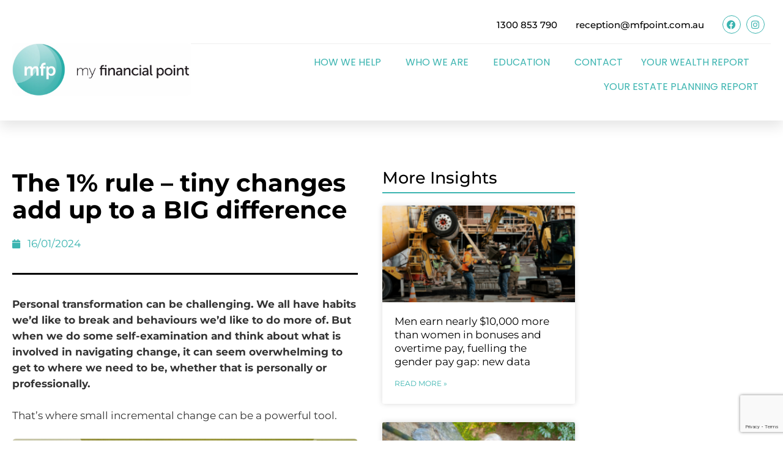

--- FILE ---
content_type: text/html; charset=UTF-8
request_url: https://mfpoint.com.au/insights/the-1-rule-tiny-changes-add-up-to-a-big-difference/
body_size: 20564
content:
<!DOCTYPE html>
<html lang="en-GB">
<head>
	<meta charset="UTF-8">
	<meta name='robots' content='index, follow, max-image-preview:large, max-snippet:-1, max-video-preview:-1' />
<meta name="viewport" content="width=device-width, initial-scale=1">
	<!-- This site is optimized with the Yoast SEO plugin v26.8 - https://yoast.com/product/yoast-seo-wordpress/ -->
	<title>The 1% rule - tiny changes add up to a BIG difference - My Financial Point Pty Ltd</title>
	<link rel="canonical" href="https://mfpoint.com.au/insights/the-1-rule-tiny-changes-add-up-to-a-big-difference/" />
	<meta property="og:locale" content="en_GB" />
	<meta property="og:type" content="article" />
	<meta property="og:title" content="The 1% rule - tiny changes add up to a BIG difference - My Financial Point Pty Ltd" />
	<meta property="og:description" content="Personal transformation can be challenging. We all have habits we’d like to break and behaviours we’d like to do more of. But when we do some self-examination and think about what is involved in navigating change, it can seem overwhelming to get to where we need to be, whether that is personally or professionally. That’s ... Read more" />
	<meta property="og:url" content="https://mfpoint.com.au/insights/the-1-rule-tiny-changes-add-up-to-a-big-difference/" />
	<meta property="og:site_name" content="My Financial Point Pty Ltd" />
	<meta property="article:published_time" content="2024-01-15T16:09:09+00:00" />
	<meta property="og:image" content="https://mfpoint.com.au/wp-content/uploads/2024/01/The_1_rule_-_tiny_changes_add_up_to_a_BIG_difference.png" />
	<meta name="author" content="My Financial Point" />
	<meta name="twitter:card" content="summary_large_image" />
	<script type="application/ld+json" class="yoast-schema-graph">{"@context":"https://schema.org","@graph":[{"@type":"Article","@id":"https://mfpoint.com.au/insights/the-1-rule-tiny-changes-add-up-to-a-big-difference/#article","isPartOf":{"@id":"https://mfpoint.com.au/insights/the-1-rule-tiny-changes-add-up-to-a-big-difference/"},"author":{"name":"My Financial Point","@id":"https://mfpoint.com.au/#/schema/person/a86d4854ebc670429405ee9b296307ac"},"headline":"The 1% rule &#8211; tiny changes add up to a BIG difference","datePublished":"2024-01-15T16:09:09+00:00","mainEntityOfPage":{"@id":"https://mfpoint.com.au/insights/the-1-rule-tiny-changes-add-up-to-a-big-difference/"},"wordCount":956,"publisher":{"@id":"https://mfpoint.com.au/#organization"},"image":{"@id":"https://mfpoint.com.au/insights/the-1-rule-tiny-changes-add-up-to-a-big-difference/#primaryimage"},"thumbnailUrl":"https://mfpoint.com.au/wp-content/uploads/2024/01/The_1_rule_-_tiny_changes_add_up_to_a_BIG_difference.png","articleSection":["Insights"],"inLanguage":"en-GB"},{"@type":"WebPage","@id":"https://mfpoint.com.au/insights/the-1-rule-tiny-changes-add-up-to-a-big-difference/","url":"https://mfpoint.com.au/insights/the-1-rule-tiny-changes-add-up-to-a-big-difference/","name":"The 1% rule - tiny changes add up to a BIG difference - My Financial Point Pty Ltd","isPartOf":{"@id":"https://mfpoint.com.au/#website"},"primaryImageOfPage":{"@id":"https://mfpoint.com.au/insights/the-1-rule-tiny-changes-add-up-to-a-big-difference/#primaryimage"},"image":{"@id":"https://mfpoint.com.au/insights/the-1-rule-tiny-changes-add-up-to-a-big-difference/#primaryimage"},"thumbnailUrl":"https://mfpoint.com.au/wp-content/uploads/2024/01/The_1_rule_-_tiny_changes_add_up_to_a_BIG_difference.png","datePublished":"2024-01-15T16:09:09+00:00","breadcrumb":{"@id":"https://mfpoint.com.au/insights/the-1-rule-tiny-changes-add-up-to-a-big-difference/#breadcrumb"},"inLanguage":"en-GB","potentialAction":[{"@type":"ReadAction","target":["https://mfpoint.com.au/insights/the-1-rule-tiny-changes-add-up-to-a-big-difference/"]}]},{"@type":"ImageObject","inLanguage":"en-GB","@id":"https://mfpoint.com.au/insights/the-1-rule-tiny-changes-add-up-to-a-big-difference/#primaryimage","url":"https://mfpoint.com.au/wp-content/uploads/2024/01/The_1_rule_-_tiny_changes_add_up_to_a_BIG_difference.png","contentUrl":"https://mfpoint.com.au/wp-content/uploads/2024/01/The_1_rule_-_tiny_changes_add_up_to_a_BIG_difference.png","width":570,"height":300},{"@type":"BreadcrumbList","@id":"https://mfpoint.com.au/insights/the-1-rule-tiny-changes-add-up-to-a-big-difference/#breadcrumb","itemListElement":[{"@type":"ListItem","position":1,"name":"Home","item":"https://mfpoint.com.au/"},{"@type":"ListItem","position":2,"name":"The 1% rule &#8211; tiny changes add up to a BIG difference"}]},{"@type":"WebSite","@id":"https://mfpoint.com.au/#website","url":"https://mfpoint.com.au/","name":"My Financial Point Pty Ltd","description":"Financial Wellbeing","publisher":{"@id":"https://mfpoint.com.au/#organization"},"potentialAction":[{"@type":"SearchAction","target":{"@type":"EntryPoint","urlTemplate":"https://mfpoint.com.au/?s={search_term_string}"},"query-input":{"@type":"PropertyValueSpecification","valueRequired":true,"valueName":"search_term_string"}}],"inLanguage":"en-GB"},{"@type":"Organization","@id":"https://mfpoint.com.au/#organization","name":"My Financial Point Pty Ltd","url":"https://mfpoint.com.au/","logo":{"@type":"ImageObject","inLanguage":"en-GB","@id":"https://mfpoint.com.au/#/schema/logo/image/","url":"https://mfpoint.com.au/wp-content/uploads/2020/03/mfp-logo.jpg","contentUrl":"https://mfpoint.com.au/wp-content/uploads/2020/03/mfp-logo.jpg","width":880,"height":262,"caption":"My Financial Point Pty Ltd"},"image":{"@id":"https://mfpoint.com.au/#/schema/logo/image/"}},{"@type":"Person","@id":"https://mfpoint.com.au/#/schema/person/a86d4854ebc670429405ee9b296307ac","name":"My Financial Point"}]}</script>
	<!-- / Yoast SEO plugin. -->


<link rel="alternate" type="application/rss+xml" title="My Financial Point Pty Ltd &raquo; Feed" href="https://mfpoint.com.au/feed/" />
<link rel="alternate" type="application/rss+xml" title="My Financial Point Pty Ltd &raquo; Comments Feed" href="https://mfpoint.com.au/comments/feed/" />
<link rel="alternate" title="oEmbed (JSON)" type="application/json+oembed" href="https://mfpoint.com.au/wp-json/oembed/1.0/embed?url=https%3A%2F%2Fmfpoint.com.au%2Finsights%2Fthe-1-rule-tiny-changes-add-up-to-a-big-difference%2F" />
<link rel="alternate" title="oEmbed (XML)" type="text/xml+oembed" href="https://mfpoint.com.au/wp-json/oembed/1.0/embed?url=https%3A%2F%2Fmfpoint.com.au%2Finsights%2Fthe-1-rule-tiny-changes-add-up-to-a-big-difference%2F&#038;format=xml" />
<style id='wp-img-auto-sizes-contain-inline-css'>
img:is([sizes=auto i],[sizes^="auto," i]){contain-intrinsic-size:3000px 1500px}
/*# sourceURL=wp-img-auto-sizes-contain-inline-css */
</style>
<style id='wp-emoji-styles-inline-css'>

	img.wp-smiley, img.emoji {
		display: inline !important;
		border: none !important;
		box-shadow: none !important;
		height: 1em !important;
		width: 1em !important;
		margin: 0 0.07em !important;
		vertical-align: -0.1em !important;
		background: none !important;
		padding: 0 !important;
	}
/*# sourceURL=wp-emoji-styles-inline-css */
</style>
<link rel='stylesheet' id='wp-block-library-css' href='https://mfpoint.com.au/wp-includes/css/dist/block-library/style.min.css?ver=6.9' media='all' />
<style id='classic-theme-styles-inline-css'>
/*! This file is auto-generated */
.wp-block-button__link{color:#fff;background-color:#32373c;border-radius:9999px;box-shadow:none;text-decoration:none;padding:calc(.667em + 2px) calc(1.333em + 2px);font-size:1.125em}.wp-block-file__button{background:#32373c;color:#fff;text-decoration:none}
/*# sourceURL=/wp-includes/css/classic-themes.min.css */
</style>
<link rel='stylesheet' id='jet-engine-frontend-css' href='https://mfpoint.com.au/wp-content/plugins/jet-engine/assets/css/frontend.css?ver=3.7.4' media='all' />
<style id='global-styles-inline-css'>
:root{--wp--preset--aspect-ratio--square: 1;--wp--preset--aspect-ratio--4-3: 4/3;--wp--preset--aspect-ratio--3-4: 3/4;--wp--preset--aspect-ratio--3-2: 3/2;--wp--preset--aspect-ratio--2-3: 2/3;--wp--preset--aspect-ratio--16-9: 16/9;--wp--preset--aspect-ratio--9-16: 9/16;--wp--preset--color--black: #000000;--wp--preset--color--cyan-bluish-gray: #abb8c3;--wp--preset--color--white: #ffffff;--wp--preset--color--pale-pink: #f78da7;--wp--preset--color--vivid-red: #cf2e2e;--wp--preset--color--luminous-vivid-orange: #ff6900;--wp--preset--color--luminous-vivid-amber: #fcb900;--wp--preset--color--light-green-cyan: #7bdcb5;--wp--preset--color--vivid-green-cyan: #00d084;--wp--preset--color--pale-cyan-blue: #8ed1fc;--wp--preset--color--vivid-cyan-blue: #0693e3;--wp--preset--color--vivid-purple: #9b51e0;--wp--preset--color--contrast: var(--contrast);--wp--preset--color--contrast-2: var(--contrast-2);--wp--preset--color--contrast-3: var(--contrast-3);--wp--preset--color--base: var(--base);--wp--preset--color--base-2: var(--base-2);--wp--preset--color--base-3: var(--base-3);--wp--preset--color--accent: var(--accent);--wp--preset--gradient--vivid-cyan-blue-to-vivid-purple: linear-gradient(135deg,rgb(6,147,227) 0%,rgb(155,81,224) 100%);--wp--preset--gradient--light-green-cyan-to-vivid-green-cyan: linear-gradient(135deg,rgb(122,220,180) 0%,rgb(0,208,130) 100%);--wp--preset--gradient--luminous-vivid-amber-to-luminous-vivid-orange: linear-gradient(135deg,rgb(252,185,0) 0%,rgb(255,105,0) 100%);--wp--preset--gradient--luminous-vivid-orange-to-vivid-red: linear-gradient(135deg,rgb(255,105,0) 0%,rgb(207,46,46) 100%);--wp--preset--gradient--very-light-gray-to-cyan-bluish-gray: linear-gradient(135deg,rgb(238,238,238) 0%,rgb(169,184,195) 100%);--wp--preset--gradient--cool-to-warm-spectrum: linear-gradient(135deg,rgb(74,234,220) 0%,rgb(151,120,209) 20%,rgb(207,42,186) 40%,rgb(238,44,130) 60%,rgb(251,105,98) 80%,rgb(254,248,76) 100%);--wp--preset--gradient--blush-light-purple: linear-gradient(135deg,rgb(255,206,236) 0%,rgb(152,150,240) 100%);--wp--preset--gradient--blush-bordeaux: linear-gradient(135deg,rgb(254,205,165) 0%,rgb(254,45,45) 50%,rgb(107,0,62) 100%);--wp--preset--gradient--luminous-dusk: linear-gradient(135deg,rgb(255,203,112) 0%,rgb(199,81,192) 50%,rgb(65,88,208) 100%);--wp--preset--gradient--pale-ocean: linear-gradient(135deg,rgb(255,245,203) 0%,rgb(182,227,212) 50%,rgb(51,167,181) 100%);--wp--preset--gradient--electric-grass: linear-gradient(135deg,rgb(202,248,128) 0%,rgb(113,206,126) 100%);--wp--preset--gradient--midnight: linear-gradient(135deg,rgb(2,3,129) 0%,rgb(40,116,252) 100%);--wp--preset--font-size--small: 13px;--wp--preset--font-size--medium: 20px;--wp--preset--font-size--large: 36px;--wp--preset--font-size--x-large: 42px;--wp--preset--spacing--20: 0.44rem;--wp--preset--spacing--30: 0.67rem;--wp--preset--spacing--40: 1rem;--wp--preset--spacing--50: 1.5rem;--wp--preset--spacing--60: 2.25rem;--wp--preset--spacing--70: 3.38rem;--wp--preset--spacing--80: 5.06rem;--wp--preset--shadow--natural: 6px 6px 9px rgba(0, 0, 0, 0.2);--wp--preset--shadow--deep: 12px 12px 50px rgba(0, 0, 0, 0.4);--wp--preset--shadow--sharp: 6px 6px 0px rgba(0, 0, 0, 0.2);--wp--preset--shadow--outlined: 6px 6px 0px -3px rgb(255, 255, 255), 6px 6px rgb(0, 0, 0);--wp--preset--shadow--crisp: 6px 6px 0px rgb(0, 0, 0);}:where(.is-layout-flex){gap: 0.5em;}:where(.is-layout-grid){gap: 0.5em;}body .is-layout-flex{display: flex;}.is-layout-flex{flex-wrap: wrap;align-items: center;}.is-layout-flex > :is(*, div){margin: 0;}body .is-layout-grid{display: grid;}.is-layout-grid > :is(*, div){margin: 0;}:where(.wp-block-columns.is-layout-flex){gap: 2em;}:where(.wp-block-columns.is-layout-grid){gap: 2em;}:where(.wp-block-post-template.is-layout-flex){gap: 1.25em;}:where(.wp-block-post-template.is-layout-grid){gap: 1.25em;}.has-black-color{color: var(--wp--preset--color--black) !important;}.has-cyan-bluish-gray-color{color: var(--wp--preset--color--cyan-bluish-gray) !important;}.has-white-color{color: var(--wp--preset--color--white) !important;}.has-pale-pink-color{color: var(--wp--preset--color--pale-pink) !important;}.has-vivid-red-color{color: var(--wp--preset--color--vivid-red) !important;}.has-luminous-vivid-orange-color{color: var(--wp--preset--color--luminous-vivid-orange) !important;}.has-luminous-vivid-amber-color{color: var(--wp--preset--color--luminous-vivid-amber) !important;}.has-light-green-cyan-color{color: var(--wp--preset--color--light-green-cyan) !important;}.has-vivid-green-cyan-color{color: var(--wp--preset--color--vivid-green-cyan) !important;}.has-pale-cyan-blue-color{color: var(--wp--preset--color--pale-cyan-blue) !important;}.has-vivid-cyan-blue-color{color: var(--wp--preset--color--vivid-cyan-blue) !important;}.has-vivid-purple-color{color: var(--wp--preset--color--vivid-purple) !important;}.has-black-background-color{background-color: var(--wp--preset--color--black) !important;}.has-cyan-bluish-gray-background-color{background-color: var(--wp--preset--color--cyan-bluish-gray) !important;}.has-white-background-color{background-color: var(--wp--preset--color--white) !important;}.has-pale-pink-background-color{background-color: var(--wp--preset--color--pale-pink) !important;}.has-vivid-red-background-color{background-color: var(--wp--preset--color--vivid-red) !important;}.has-luminous-vivid-orange-background-color{background-color: var(--wp--preset--color--luminous-vivid-orange) !important;}.has-luminous-vivid-amber-background-color{background-color: var(--wp--preset--color--luminous-vivid-amber) !important;}.has-light-green-cyan-background-color{background-color: var(--wp--preset--color--light-green-cyan) !important;}.has-vivid-green-cyan-background-color{background-color: var(--wp--preset--color--vivid-green-cyan) !important;}.has-pale-cyan-blue-background-color{background-color: var(--wp--preset--color--pale-cyan-blue) !important;}.has-vivid-cyan-blue-background-color{background-color: var(--wp--preset--color--vivid-cyan-blue) !important;}.has-vivid-purple-background-color{background-color: var(--wp--preset--color--vivid-purple) !important;}.has-black-border-color{border-color: var(--wp--preset--color--black) !important;}.has-cyan-bluish-gray-border-color{border-color: var(--wp--preset--color--cyan-bluish-gray) !important;}.has-white-border-color{border-color: var(--wp--preset--color--white) !important;}.has-pale-pink-border-color{border-color: var(--wp--preset--color--pale-pink) !important;}.has-vivid-red-border-color{border-color: var(--wp--preset--color--vivid-red) !important;}.has-luminous-vivid-orange-border-color{border-color: var(--wp--preset--color--luminous-vivid-orange) !important;}.has-luminous-vivid-amber-border-color{border-color: var(--wp--preset--color--luminous-vivid-amber) !important;}.has-light-green-cyan-border-color{border-color: var(--wp--preset--color--light-green-cyan) !important;}.has-vivid-green-cyan-border-color{border-color: var(--wp--preset--color--vivid-green-cyan) !important;}.has-pale-cyan-blue-border-color{border-color: var(--wp--preset--color--pale-cyan-blue) !important;}.has-vivid-cyan-blue-border-color{border-color: var(--wp--preset--color--vivid-cyan-blue) !important;}.has-vivid-purple-border-color{border-color: var(--wp--preset--color--vivid-purple) !important;}.has-vivid-cyan-blue-to-vivid-purple-gradient-background{background: var(--wp--preset--gradient--vivid-cyan-blue-to-vivid-purple) !important;}.has-light-green-cyan-to-vivid-green-cyan-gradient-background{background: var(--wp--preset--gradient--light-green-cyan-to-vivid-green-cyan) !important;}.has-luminous-vivid-amber-to-luminous-vivid-orange-gradient-background{background: var(--wp--preset--gradient--luminous-vivid-amber-to-luminous-vivid-orange) !important;}.has-luminous-vivid-orange-to-vivid-red-gradient-background{background: var(--wp--preset--gradient--luminous-vivid-orange-to-vivid-red) !important;}.has-very-light-gray-to-cyan-bluish-gray-gradient-background{background: var(--wp--preset--gradient--very-light-gray-to-cyan-bluish-gray) !important;}.has-cool-to-warm-spectrum-gradient-background{background: var(--wp--preset--gradient--cool-to-warm-spectrum) !important;}.has-blush-light-purple-gradient-background{background: var(--wp--preset--gradient--blush-light-purple) !important;}.has-blush-bordeaux-gradient-background{background: var(--wp--preset--gradient--blush-bordeaux) !important;}.has-luminous-dusk-gradient-background{background: var(--wp--preset--gradient--luminous-dusk) !important;}.has-pale-ocean-gradient-background{background: var(--wp--preset--gradient--pale-ocean) !important;}.has-electric-grass-gradient-background{background: var(--wp--preset--gradient--electric-grass) !important;}.has-midnight-gradient-background{background: var(--wp--preset--gradient--midnight) !important;}.has-small-font-size{font-size: var(--wp--preset--font-size--small) !important;}.has-medium-font-size{font-size: var(--wp--preset--font-size--medium) !important;}.has-large-font-size{font-size: var(--wp--preset--font-size--large) !important;}.has-x-large-font-size{font-size: var(--wp--preset--font-size--x-large) !important;}
:where(.wp-block-post-template.is-layout-flex){gap: 1.25em;}:where(.wp-block-post-template.is-layout-grid){gap: 1.25em;}
:where(.wp-block-term-template.is-layout-flex){gap: 1.25em;}:where(.wp-block-term-template.is-layout-grid){gap: 1.25em;}
:where(.wp-block-columns.is-layout-flex){gap: 2em;}:where(.wp-block-columns.is-layout-grid){gap: 2em;}
:root :where(.wp-block-pullquote){font-size: 1.5em;line-height: 1.6;}
/*# sourceURL=global-styles-inline-css */
</style>
<link rel='stylesheet' id='generate-style-css' href='https://mfpoint.com.au/wp-content/themes/generatepress/assets/css/all.min.css?ver=3.6.1' media='all' />
<style id='generate-style-inline-css'>
body{background-color:#efefef;color:#3a3a3a;}a{color:#1e73be;}a:hover, a:focus, a:active{color:#000000;}body .grid-container{max-width:1100px;}.wp-block-group__inner-container{max-width:1100px;margin-left:auto;margin-right:auto;}:root{--contrast:#222222;--contrast-2:#575760;--contrast-3:#b2b2be;--base:#f0f0f0;--base-2:#f7f8f9;--base-3:#ffffff;--accent:#1e73be;}:root .has-contrast-color{color:var(--contrast);}:root .has-contrast-background-color{background-color:var(--contrast);}:root .has-contrast-2-color{color:var(--contrast-2);}:root .has-contrast-2-background-color{background-color:var(--contrast-2);}:root .has-contrast-3-color{color:var(--contrast-3);}:root .has-contrast-3-background-color{background-color:var(--contrast-3);}:root .has-base-color{color:var(--base);}:root .has-base-background-color{background-color:var(--base);}:root .has-base-2-color{color:var(--base-2);}:root .has-base-2-background-color{background-color:var(--base-2);}:root .has-base-3-color{color:var(--base-3);}:root .has-base-3-background-color{background-color:var(--base-3);}:root .has-accent-color{color:var(--accent);}:root .has-accent-background-color{background-color:var(--accent);}body, button, input, select, textarea{font-family:-apple-system, system-ui, BlinkMacSystemFont, "Segoe UI", Helvetica, Arial, sans-serif, "Apple Color Emoji", "Segoe UI Emoji", "Segoe UI Symbol";}body{line-height:1.5;}.entry-content > [class*="wp-block-"]:not(:last-child):not(.wp-block-heading){margin-bottom:1.5em;}.main-title{font-size:45px;}.main-navigation .main-nav ul ul li a{font-size:14px;}.sidebar .widget, .footer-widgets .widget{font-size:17px;}h1{font-weight:300;font-size:40px;}h2{font-weight:300;font-size:30px;}h3{font-size:20px;}h4{font-size:inherit;}h5{font-size:inherit;}@media (max-width:768px){.main-title{font-size:30px;}h1{font-size:30px;}h2{font-size:25px;}}.top-bar{background-color:#636363;color:#ffffff;}.top-bar a{color:#ffffff;}.top-bar a:hover{color:#303030;}.site-header{background-color:#ffffff;color:#3a3a3a;}.site-header a{color:#3a3a3a;}.main-title a,.main-title a:hover{color:#222222;}.site-description{color:#757575;}.main-navigation,.main-navigation ul ul{background-color:#222222;}.main-navigation .main-nav ul li a, .main-navigation .menu-toggle, .main-navigation .menu-bar-items{color:#ffffff;}.main-navigation .main-nav ul li:not([class*="current-menu-"]):hover > a, .main-navigation .main-nav ul li:not([class*="current-menu-"]):focus > a, .main-navigation .main-nav ul li.sfHover:not([class*="current-menu-"]) > a, .main-navigation .menu-bar-item:hover > a, .main-navigation .menu-bar-item.sfHover > a{color:#ffffff;background-color:#3f3f3f;}button.menu-toggle:hover,button.menu-toggle:focus,.main-navigation .mobile-bar-items a,.main-navigation .mobile-bar-items a:hover,.main-navigation .mobile-bar-items a:focus{color:#ffffff;}.main-navigation .main-nav ul li[class*="current-menu-"] > a{color:#ffffff;background-color:#3f3f3f;}.navigation-search input[type="search"],.navigation-search input[type="search"]:active, .navigation-search input[type="search"]:focus, .main-navigation .main-nav ul li.search-item.active > a, .main-navigation .menu-bar-items .search-item.active > a{color:#ffffff;background-color:#3f3f3f;}.main-navigation ul ul{background-color:#3f3f3f;}.main-navigation .main-nav ul ul li a{color:#ffffff;}.main-navigation .main-nav ul ul li:not([class*="current-menu-"]):hover > a,.main-navigation .main-nav ul ul li:not([class*="current-menu-"]):focus > a, .main-navigation .main-nav ul ul li.sfHover:not([class*="current-menu-"]) > a{color:#ffffff;background-color:#4f4f4f;}.main-navigation .main-nav ul ul li[class*="current-menu-"] > a{color:#ffffff;background-color:#4f4f4f;}.separate-containers .inside-article, .separate-containers .comments-area, .separate-containers .page-header, .one-container .container, .separate-containers .paging-navigation, .inside-page-header{background-color:#ffffff;}.entry-meta{color:#595959;}.entry-meta a{color:#595959;}.entry-meta a:hover{color:#1e73be;}h2{color:#f1c40f;}.sidebar .widget{background-color:#ffffff;}.sidebar .widget .widget-title{color:#000000;}.footer-widgets{background-color:#ffffff;}.footer-widgets .widget-title{color:#000000;}.site-info{color:#ffffff;background-color:#222222;}.site-info a{color:#ffffff;}.site-info a:hover{color:#606060;}.footer-bar .widget_nav_menu .current-menu-item a{color:#606060;}input[type="text"],input[type="email"],input[type="url"],input[type="password"],input[type="search"],input[type="tel"],input[type="number"],textarea,select{color:#666666;background-color:#fafafa;border-color:#cccccc;}input[type="text"]:focus,input[type="email"]:focus,input[type="url"]:focus,input[type="password"]:focus,input[type="search"]:focus,input[type="tel"]:focus,input[type="number"]:focus,textarea:focus,select:focus{color:#666666;background-color:#ffffff;border-color:#bfbfbf;}button,html input[type="button"],input[type="reset"],input[type="submit"],a.button,a.wp-block-button__link:not(.has-background){color:#ffffff;background-color:#666666;}button:hover,html input[type="button"]:hover,input[type="reset"]:hover,input[type="submit"]:hover,a.button:hover,button:focus,html input[type="button"]:focus,input[type="reset"]:focus,input[type="submit"]:focus,a.button:focus,a.wp-block-button__link:not(.has-background):active,a.wp-block-button__link:not(.has-background):focus,a.wp-block-button__link:not(.has-background):hover{color:#ffffff;background-color:#3f3f3f;}a.generate-back-to-top{background-color:rgba( 0,0,0,0.4 );color:#ffffff;}a.generate-back-to-top:hover,a.generate-back-to-top:focus{background-color:rgba( 0,0,0,0.6 );color:#ffffff;}:root{--gp-search-modal-bg-color:var(--base-3);--gp-search-modal-text-color:var(--contrast);--gp-search-modal-overlay-bg-color:rgba(0,0,0,0.2);}@media (max-width:768px){.main-navigation .menu-bar-item:hover > a, .main-navigation .menu-bar-item.sfHover > a{background:none;color:#ffffff;}}.inside-top-bar{padding:10px;}.inside-header{padding:40px;}.site-main .wp-block-group__inner-container{padding:40px;}.entry-content .alignwide, body:not(.no-sidebar) .entry-content .alignfull{margin-left:-40px;width:calc(100% + 80px);max-width:calc(100% + 80px);}.rtl .menu-item-has-children .dropdown-menu-toggle{padding-left:20px;}.rtl .main-navigation .main-nav ul li.menu-item-has-children > a{padding-right:20px;}.site-info{padding:20px;}@media (max-width:768px){.separate-containers .inside-article, .separate-containers .comments-area, .separate-containers .page-header, .separate-containers .paging-navigation, .one-container .site-content, .inside-page-header{padding:30px;}.site-main .wp-block-group__inner-container{padding:30px;}.site-info{padding-right:10px;padding-left:10px;}.entry-content .alignwide, body:not(.no-sidebar) .entry-content .alignfull{margin-left:-30px;width:calc(100% + 60px);max-width:calc(100% + 60px);}}.one-container .sidebar .widget{padding:0px;}/* End cached CSS */@media (max-width:768px){.main-navigation .menu-toggle,.main-navigation .mobile-bar-items,.sidebar-nav-mobile:not(#sticky-placeholder){display:block;}.main-navigation ul,.gen-sidebar-nav{display:none;}[class*="nav-float-"] .site-header .inside-header > *{float:none;clear:both;}}
.dynamic-author-image-rounded{border-radius:100%;}.dynamic-featured-image, .dynamic-author-image{vertical-align:middle;}.one-container.blog .dynamic-content-template:not(:last-child), .one-container.archive .dynamic-content-template:not(:last-child){padding-bottom:0px;}.dynamic-entry-excerpt > p:last-child{margin-bottom:0px;}
/*# sourceURL=generate-style-inline-css */
</style>
<link rel='stylesheet' id='generate-font-icons-css' href='https://mfpoint.com.au/wp-content/themes/generatepress/assets/css/components/font-icons.min.css?ver=3.6.1' media='all' />
<link rel='stylesheet' id='generate-child-css' href='https://mfpoint.com.au/wp-content/themes/generatepress_child/style.css?ver=1572308934' media='all' />
<link rel='stylesheet' id='elementor-frontend-css' href='https://mfpoint.com.au/wp-content/plugins/elementor/assets/css/frontend.min.css?ver=3.34.4' media='all' />
<link rel='stylesheet' id='widget-image-css' href='https://mfpoint.com.au/wp-content/plugins/elementor/assets/css/widget-image.min.css?ver=3.34.4' media='all' />
<link rel='stylesheet' id='widget-heading-css' href='https://mfpoint.com.au/wp-content/plugins/elementor/assets/css/widget-heading.min.css?ver=3.34.4' media='all' />
<link rel='stylesheet' id='widget-social-icons-css' href='https://mfpoint.com.au/wp-content/plugins/elementor/assets/css/widget-social-icons.min.css?ver=3.34.4' media='all' />
<link rel='stylesheet' id='e-apple-webkit-css' href='https://mfpoint.com.au/wp-content/plugins/elementor/assets/css/conditionals/apple-webkit.min.css?ver=3.34.4' media='all' />
<link rel='stylesheet' id='widget-nav-menu-css' href='https://mfpoint.com.au/wp-content/plugins/elementor-pro/assets/css/widget-nav-menu.min.css?ver=3.34.3' media='all' />
<link rel='stylesheet' id='e-sticky-css' href='https://mfpoint.com.au/wp-content/plugins/elementor-pro/assets/css/modules/sticky.min.css?ver=3.34.3' media='all' />
<link rel='stylesheet' id='widget-form-css' href='https://mfpoint.com.au/wp-content/plugins/elementor-pro/assets/css/widget-form.min.css?ver=3.34.3' media='all' />
<link rel='stylesheet' id='widget-spacer-css' href='https://mfpoint.com.au/wp-content/plugins/elementor/assets/css/widget-spacer.min.css?ver=3.34.4' media='all' />
<link rel='stylesheet' id='e-animation-bounce-in-css' href='https://mfpoint.com.au/wp-content/plugins/elementor/assets/lib/animations/styles/e-animation-bounce-in.min.css?ver=3.34.4' media='all' />
<link rel='stylesheet' id='widget-post-info-css' href='https://mfpoint.com.au/wp-content/plugins/elementor-pro/assets/css/widget-post-info.min.css?ver=3.34.3' media='all' />
<link rel='stylesheet' id='widget-icon-list-css' href='https://mfpoint.com.au/wp-content/plugins/elementor/assets/css/widget-icon-list.min.css?ver=3.34.4' media='all' />
<link rel='stylesheet' id='elementor-icons-shared-0-css' href='https://mfpoint.com.au/wp-content/plugins/elementor/assets/lib/font-awesome/css/fontawesome.min.css?ver=5.15.3' media='all' />
<link rel='stylesheet' id='elementor-icons-fa-regular-css' href='https://mfpoint.com.au/wp-content/plugins/elementor/assets/lib/font-awesome/css/regular.min.css?ver=5.15.3' media='all' />
<link rel='stylesheet' id='elementor-icons-fa-solid-css' href='https://mfpoint.com.au/wp-content/plugins/elementor/assets/lib/font-awesome/css/solid.min.css?ver=5.15.3' media='all' />
<link rel='stylesheet' id='widget-divider-css' href='https://mfpoint.com.au/wp-content/plugins/elementor/assets/css/widget-divider.min.css?ver=3.34.4' media='all' />
<link rel='stylesheet' id='widget-share-buttons-css' href='https://mfpoint.com.au/wp-content/plugins/elementor-pro/assets/css/widget-share-buttons.min.css?ver=3.34.3' media='all' />
<link rel='stylesheet' id='elementor-icons-fa-brands-css' href='https://mfpoint.com.au/wp-content/plugins/elementor/assets/lib/font-awesome/css/brands.min.css?ver=5.15.3' media='all' />
<link rel='stylesheet' id='widget-posts-css' href='https://mfpoint.com.au/wp-content/plugins/elementor-pro/assets/css/widget-posts.min.css?ver=3.34.3' media='all' />
<link rel='stylesheet' id='jet-blocks-css' href='https://mfpoint.com.au/wp-content/uploads/elementor/css/custom-jet-blocks.css?ver=1.3.19.1' media='all' />
<link rel='stylesheet' id='elementor-icons-css' href='https://mfpoint.com.au/wp-content/plugins/elementor/assets/lib/eicons/css/elementor-icons.min.css?ver=5.46.0' media='all' />
<link rel='stylesheet' id='elementor-post-584-css' href='https://mfpoint.com.au/wp-content/uploads/elementor/css/post-584.css?ver=1769713187' media='all' />
<link rel='stylesheet' id='jet-tabs-frontend-css' href='https://mfpoint.com.au/wp-content/plugins/jet-tabs/assets/css/jet-tabs-frontend.css?ver=2.2.10' media='all' />
<link rel='stylesheet' id='jet-tricks-frontend-css' href='https://mfpoint.com.au/wp-content/plugins/jet-tricks/assets/css/jet-tricks-frontend.css?ver=1.5.6' media='all' />
<link rel='stylesheet' id='elementor-post-21-css' href='https://mfpoint.com.au/wp-content/uploads/elementor/css/post-21.css?ver=1769713188' media='all' />
<link rel='stylesheet' id='elementor-post-54-css' href='https://mfpoint.com.au/wp-content/uploads/elementor/css/post-54.css?ver=1769713188' media='all' />
<link rel='stylesheet' id='elementor-post-1594-css' href='https://mfpoint.com.au/wp-content/uploads/elementor/css/post-1594.css?ver=1769713188' media='all' />
<link rel='stylesheet' id='elementor-gf-local-montserrat-css' href='https://mfpoint.com.au/wp-content/uploads/elementor/google-fonts/css/montserrat.css?ver=1742233448' media='all' />
<link rel='stylesheet' id='elementor-gf-local-poppins-css' href='https://mfpoint.com.au/wp-content/uploads/elementor/google-fonts/css/poppins.css?ver=1742233452' media='all' />
<link rel='stylesheet' id='elementor-gf-local-ubuntu-css' href='https://mfpoint.com.au/wp-content/uploads/elementor/google-fonts/css/ubuntu.css?ver=1742233461' media='all' />
<script src="https://mfpoint.com.au/wp-includes/js/jquery/jquery.min.js?ver=3.7.1" id="jquery-core-js"></script>
<script src="https://mfpoint.com.au/wp-includes/js/jquery/jquery-migrate.min.js?ver=3.4.1" id="jquery-migrate-js"></script>
<link rel="https://api.w.org/" href="https://mfpoint.com.au/wp-json/" /><link rel="alternate" title="JSON" type="application/json" href="https://mfpoint.com.au/wp-json/wp/v2/posts/5548" /><link rel="EditURI" type="application/rsd+xml" title="RSD" href="https://mfpoint.com.au/xmlrpc.php?rsd" />
<meta name="generator" content="WordPress 6.9" />
<link rel='shortlink' href='https://mfpoint.com.au/?p=5548' />
<meta name="generator" content="Elementor 3.34.4; features: additional_custom_breakpoints; settings: css_print_method-external, google_font-enabled, font_display-auto">
<style>.recentcomments a{display:inline !important;padding:0 !important;margin:0 !important;}</style>			<style>
				.e-con.e-parent:nth-of-type(n+4):not(.e-lazyloaded):not(.e-no-lazyload),
				.e-con.e-parent:nth-of-type(n+4):not(.e-lazyloaded):not(.e-no-lazyload) * {
					background-image: none !important;
				}
				@media screen and (max-height: 1024px) {
					.e-con.e-parent:nth-of-type(n+3):not(.e-lazyloaded):not(.e-no-lazyload),
					.e-con.e-parent:nth-of-type(n+3):not(.e-lazyloaded):not(.e-no-lazyload) * {
						background-image: none !important;
					}
				}
				@media screen and (max-height: 640px) {
					.e-con.e-parent:nth-of-type(n+2):not(.e-lazyloaded):not(.e-no-lazyload),
					.e-con.e-parent:nth-of-type(n+2):not(.e-lazyloaded):not(.e-no-lazyload) * {
						background-image: none !important;
					}
				}
			</style>
			<link rel="icon" href="https://mfpoint.com.au/wp-content/uploads/2020/03/favo-150x150.jpg" sizes="32x32" />
<link rel="icon" href="https://mfpoint.com.au/wp-content/uploads/2020/03/favo.jpg" sizes="192x192" />
<link rel="apple-touch-icon" href="https://mfpoint.com.au/wp-content/uploads/2020/03/favo.jpg" />
<meta name="msapplication-TileImage" content="https://mfpoint.com.au/wp-content/uploads/2020/03/favo.jpg" />
		<style id="wp-custom-css">
			iframe{
	min-height:400px;
}		</style>
		</head>

<body class="wp-singular post-template-default single single-post postid-5548 single-format-standard wp-custom-logo wp-embed-responsive wp-theme-generatepress wp-child-theme-generatepress_child right-sidebar nav-below-header separate-containers fluid-header active-footer-widgets-3 nav-aligned-left header-aligned-left dropdown-hover featured-image-active elementor-default elementor-template-full-width elementor-kit-584 elementor-page-1594 full-width-content" itemtype="https://schema.org/Blog" itemscope>
	<a class="screen-reader-text skip-link" href="#content" title="Skip to content">Skip to content</a>		<header data-elementor-type="header" data-elementor-id="21" class="elementor elementor-21 elementor-location-header" data-elementor-post-type="elementor_library">
					<section class="elementor-section elementor-top-section elementor-element elementor-element-c049014 elementor-section-boxed elementor-section-height-default elementor-section-height-default" data-id="c049014" data-element_type="section" data-settings="{&quot;background_background&quot;:&quot;classic&quot;,&quot;jet_parallax_layout_list&quot;:[{&quot;jet_parallax_layout_image&quot;:{&quot;url&quot;:&quot;&quot;,&quot;id&quot;:&quot;&quot;,&quot;size&quot;:&quot;&quot;},&quot;_id&quot;:&quot;11e2d8c&quot;,&quot;jet_parallax_layout_image_tablet&quot;:{&quot;url&quot;:&quot;&quot;,&quot;id&quot;:&quot;&quot;,&quot;size&quot;:&quot;&quot;},&quot;jet_parallax_layout_image_mobile&quot;:{&quot;url&quot;:&quot;&quot;,&quot;id&quot;:&quot;&quot;,&quot;size&quot;:&quot;&quot;},&quot;jet_parallax_layout_speed&quot;:{&quot;unit&quot;:&quot;%&quot;,&quot;size&quot;:50,&quot;sizes&quot;:[]},&quot;jet_parallax_layout_type&quot;:&quot;scroll&quot;,&quot;jet_parallax_layout_direction&quot;:&quot;1&quot;,&quot;jet_parallax_layout_fx_direction&quot;:null,&quot;jet_parallax_layout_z_index&quot;:&quot;&quot;,&quot;jet_parallax_layout_bg_x&quot;:50,&quot;jet_parallax_layout_bg_x_tablet&quot;:&quot;&quot;,&quot;jet_parallax_layout_bg_x_mobile&quot;:&quot;&quot;,&quot;jet_parallax_layout_bg_y&quot;:50,&quot;jet_parallax_layout_bg_y_tablet&quot;:&quot;&quot;,&quot;jet_parallax_layout_bg_y_mobile&quot;:&quot;&quot;,&quot;jet_parallax_layout_bg_size&quot;:&quot;auto&quot;,&quot;jet_parallax_layout_bg_size_tablet&quot;:&quot;&quot;,&quot;jet_parallax_layout_bg_size_mobile&quot;:&quot;&quot;,&quot;jet_parallax_layout_animation_prop&quot;:&quot;transform&quot;,&quot;jet_parallax_layout_on&quot;:[&quot;desktop&quot;,&quot;tablet&quot;]}],&quot;sticky&quot;:&quot;top&quot;,&quot;sticky_on&quot;:[&quot;desktop&quot;,&quot;tablet&quot;,&quot;mobile&quot;],&quot;sticky_offset&quot;:0,&quot;sticky_effects_offset&quot;:0,&quot;sticky_anchor_link_offset&quot;:0}">
						<div class="elementor-container elementor-column-gap-default">
					<div class="elementor-column elementor-col-50 elementor-top-column elementor-element elementor-element-cda0728" data-id="cda0728" data-element_type="column">
			<div class="elementor-widget-wrap elementor-element-populated">
						<div class="elementor-element elementor-element-401dfa9 elementor-widget elementor-widget-image" data-id="401dfa9" data-element_type="widget" data-widget_type="image.default">
				<div class="elementor-widget-container">
																<a href="https://mfpoint.com.au">
							<img width="880" height="262" src="https://mfpoint.com.au/wp-content/uploads/2020/03/mfp-logo.jpg" class="attachment-full size-full wp-image-5072" alt="" srcset="https://mfpoint.com.au/wp-content/uploads/2020/03/mfp-logo.jpg 880w, https://mfpoint.com.au/wp-content/uploads/2020/03/mfp-logo-300x89.jpg 300w, https://mfpoint.com.au/wp-content/uploads/2020/03/mfp-logo-768x229.jpg 768w" sizes="(max-width: 880px) 100vw, 880px" />								</a>
															</div>
				</div>
					</div>
		</div>
				<div class="elementor-column elementor-col-50 elementor-top-column elementor-element elementor-element-bb98966" data-id="bb98966" data-element_type="column">
			<div class="elementor-widget-wrap elementor-element-populated">
						<section class="elementor-section elementor-inner-section elementor-element elementor-element-bc085b9 elementor-hidden-tablet elementor-hidden-phone elementor-section-boxed elementor-section-height-default elementor-section-height-default" data-id="bc085b9" data-element_type="section" data-settings="{&quot;jet_parallax_layout_list&quot;:[{&quot;jet_parallax_layout_image&quot;:{&quot;url&quot;:&quot;&quot;,&quot;id&quot;:&quot;&quot;,&quot;size&quot;:&quot;&quot;},&quot;_id&quot;:&quot;51ef754&quot;,&quot;jet_parallax_layout_image_tablet&quot;:{&quot;url&quot;:&quot;&quot;,&quot;id&quot;:&quot;&quot;,&quot;size&quot;:&quot;&quot;},&quot;jet_parallax_layout_image_mobile&quot;:{&quot;url&quot;:&quot;&quot;,&quot;id&quot;:&quot;&quot;,&quot;size&quot;:&quot;&quot;},&quot;jet_parallax_layout_speed&quot;:{&quot;unit&quot;:&quot;%&quot;,&quot;size&quot;:50,&quot;sizes&quot;:[]},&quot;jet_parallax_layout_type&quot;:&quot;scroll&quot;,&quot;jet_parallax_layout_direction&quot;:&quot;1&quot;,&quot;jet_parallax_layout_fx_direction&quot;:null,&quot;jet_parallax_layout_z_index&quot;:&quot;&quot;,&quot;jet_parallax_layout_bg_x&quot;:50,&quot;jet_parallax_layout_bg_x_tablet&quot;:&quot;&quot;,&quot;jet_parallax_layout_bg_x_mobile&quot;:&quot;&quot;,&quot;jet_parallax_layout_bg_y&quot;:50,&quot;jet_parallax_layout_bg_y_tablet&quot;:&quot;&quot;,&quot;jet_parallax_layout_bg_y_mobile&quot;:&quot;&quot;,&quot;jet_parallax_layout_bg_size&quot;:&quot;auto&quot;,&quot;jet_parallax_layout_bg_size_tablet&quot;:&quot;&quot;,&quot;jet_parallax_layout_bg_size_mobile&quot;:&quot;&quot;,&quot;jet_parallax_layout_animation_prop&quot;:&quot;transform&quot;,&quot;jet_parallax_layout_on&quot;:[&quot;desktop&quot;,&quot;tablet&quot;]}]}">
						<div class="elementor-container elementor-column-gap-default">
					<div class="elementor-column elementor-col-100 elementor-inner-column elementor-element elementor-element-e71d9e2" data-id="e71d9e2" data-element_type="column">
			<div class="elementor-widget-wrap elementor-element-populated">
						<div class="elementor-element elementor-element-54593d7 elementor-widget__width-auto elementor-widget elementor-widget-heading" data-id="54593d7" data-element_type="widget" data-widget_type="heading.default">
				<div class="elementor-widget-container">
					<span class="elementor-heading-title elementor-size-default"><a href="tel:1300%20853%20790">1300 853 790</a></span>				</div>
				</div>
				<div class="elementor-element elementor-element-76e9f8d elementor-widget__width-auto elementor-widget elementor-widget-heading" data-id="76e9f8d" data-element_type="widget" data-widget_type="heading.default">
				<div class="elementor-widget-container">
					<span class="elementor-heading-title elementor-size-default"><a href="mailto:reception@mfpoint.com.au">reception@mfpoint.com.au</a></span>				</div>
				</div>
				<div class="elementor-element elementor-element-e70845b elementor-shape-circle elementor-widget__width-auto elementor-grid-0 e-grid-align-center elementor-widget elementor-widget-social-icons" data-id="e70845b" data-element_type="widget" data-widget_type="social-icons.default">
				<div class="elementor-widget-container">
							<div class="elementor-social-icons-wrapper elementor-grid" role="list">
							<span class="elementor-grid-item" role="listitem">
					<a class="elementor-icon elementor-social-icon elementor-social-icon-facebook elementor-repeater-item-db9060e" href="https://www.facebook.com/My-Financial-Point-336274330610368" target="_blank">
						<span class="elementor-screen-only">Facebook</span>
						<i aria-hidden="true" class="fab fa-facebook"></i>					</a>
				</span>
							<span class="elementor-grid-item" role="listitem">
					<a class="elementor-icon elementor-social-icon elementor-social-icon-instagram elementor-repeater-item-a0c9e53" href="https://www.instagram.com/myfinancialpoint/" target="_blank">
						<span class="elementor-screen-only">Instagram</span>
						<i aria-hidden="true" class="fab fa-instagram"></i>					</a>
				</span>
					</div>
						</div>
				</div>
					</div>
		</div>
					</div>
		</section>
				<section class="elementor-section elementor-inner-section elementor-element elementor-element-6ce9cf1 elementor-section-boxed elementor-section-height-default elementor-section-height-default" data-id="6ce9cf1" data-element_type="section" data-settings="{&quot;jet_parallax_layout_list&quot;:[{&quot;jet_parallax_layout_image&quot;:{&quot;url&quot;:&quot;&quot;,&quot;id&quot;:&quot;&quot;,&quot;size&quot;:&quot;&quot;},&quot;_id&quot;:&quot;51ef754&quot;,&quot;jet_parallax_layout_image_tablet&quot;:{&quot;url&quot;:&quot;&quot;,&quot;id&quot;:&quot;&quot;,&quot;size&quot;:&quot;&quot;},&quot;jet_parallax_layout_image_mobile&quot;:{&quot;url&quot;:&quot;&quot;,&quot;id&quot;:&quot;&quot;,&quot;size&quot;:&quot;&quot;},&quot;jet_parallax_layout_speed&quot;:{&quot;unit&quot;:&quot;%&quot;,&quot;size&quot;:50,&quot;sizes&quot;:[]},&quot;jet_parallax_layout_type&quot;:&quot;scroll&quot;,&quot;jet_parallax_layout_direction&quot;:&quot;1&quot;,&quot;jet_parallax_layout_fx_direction&quot;:null,&quot;jet_parallax_layout_z_index&quot;:&quot;&quot;,&quot;jet_parallax_layout_bg_x&quot;:50,&quot;jet_parallax_layout_bg_x_tablet&quot;:&quot;&quot;,&quot;jet_parallax_layout_bg_x_mobile&quot;:&quot;&quot;,&quot;jet_parallax_layout_bg_y&quot;:50,&quot;jet_parallax_layout_bg_y_tablet&quot;:&quot;&quot;,&quot;jet_parallax_layout_bg_y_mobile&quot;:&quot;&quot;,&quot;jet_parallax_layout_bg_size&quot;:&quot;auto&quot;,&quot;jet_parallax_layout_bg_size_tablet&quot;:&quot;&quot;,&quot;jet_parallax_layout_bg_size_mobile&quot;:&quot;&quot;,&quot;jet_parallax_layout_animation_prop&quot;:&quot;transform&quot;,&quot;jet_parallax_layout_on&quot;:[&quot;desktop&quot;,&quot;tablet&quot;]}]}">
						<div class="elementor-container elementor-column-gap-default">
					<div class="elementor-column elementor-col-100 elementor-inner-column elementor-element elementor-element-4712a85" data-id="4712a85" data-element_type="column">
			<div class="elementor-widget-wrap elementor-element-populated">
						<div class="elementor-element elementor-element-1acf5cf elementor-nav-menu__align-end elementor-nav-menu--stretch elementor-nav-menu__text-align-center elementor-nav-menu--dropdown-tablet elementor-nav-menu--toggle elementor-nav-menu--burger elementor-widget elementor-widget-nav-menu" data-id="1acf5cf" data-element_type="widget" data-settings="{&quot;full_width&quot;:&quot;stretch&quot;,&quot;submenu_icon&quot;:{&quot;value&quot;:&quot;&lt;i class=\&quot;\&quot; aria-hidden=\&quot;true\&quot;&gt;&lt;\/i&gt;&quot;,&quot;library&quot;:&quot;&quot;},&quot;layout&quot;:&quot;horizontal&quot;,&quot;toggle&quot;:&quot;burger&quot;}" data-widget_type="nav-menu.default">
				<div class="elementor-widget-container">
								<nav aria-label="Menu" class="elementor-nav-menu--main elementor-nav-menu__container elementor-nav-menu--layout-horizontal e--pointer-underline e--animation-grow">
				<ul id="menu-1-1acf5cf" class="elementor-nav-menu"><li class="menu-item menu-item-type-custom menu-item-object-custom menu-item-has-children menu-item-1344"><a href="#" class="elementor-item elementor-item-anchor">How We Help</a>
<ul class="sub-menu elementor-nav-menu--dropdown">
	<li class="menu-item menu-item-type-post_type menu-item-object-page menu-item-1346"><a href="https://mfpoint.com.au/when-we-help/" class="elementor-sub-item">When We Help</a></li>
	<li class="menu-item menu-item-type-post_type menu-item-object-page menu-item-1347"><a href="https://mfpoint.com.au/services/" class="elementor-sub-item">Services</a></li>
</ul>
</li>
<li class="menu-item menu-item-type-custom menu-item-object-custom menu-item-has-children menu-item-1345"><a href="#" class="elementor-item elementor-item-anchor">Who We Are</a>
<ul class="sub-menu elementor-nav-menu--dropdown">
	<li class="menu-item menu-item-type-post_type menu-item-object-page menu-item-1348"><a href="https://mfpoint.com.au/about/" class="elementor-sub-item">About Us</a></li>
	<li class="menu-item menu-item-type-post_type menu-item-object-page menu-item-1349"><a href="https://mfpoint.com.au/team/" class="elementor-sub-item">Our Team</a></li>
	<li class="menu-item menu-item-type-post_type menu-item-object-page menu-item-1350"><a href="https://mfpoint.com.au/process/" class="elementor-sub-item">Our Process</a></li>
</ul>
</li>
<li class="menu-item menu-item-type-custom menu-item-object-custom menu-item-has-children menu-item-5236"><a href="#" class="elementor-item elementor-item-anchor">Education</a>
<ul class="sub-menu elementor-nav-menu--dropdown">
	<li class="menu-item menu-item-type-taxonomy menu-item-object-category current-post-ancestor current-menu-parent current-post-parent menu-item-227"><a href="https://mfpoint.com.au/insights/" class="elementor-sub-item">Insights</a></li>
	<li class="menu-item menu-item-type-taxonomy menu-item-object-category menu-item-5104"><a href="https://mfpoint.com.au/market-updates/" class="elementor-sub-item">Market Updates</a></li>
	<li class="menu-item menu-item-type-post_type menu-item-object-page menu-item-5235"><a href="https://mfpoint.com.au/calculators/" class="elementor-sub-item">Calculators</a></li>
</ul>
</li>
<li class="menu-item menu-item-type-post_type menu-item-object-page menu-item-38"><a href="https://mfpoint.com.au/contact/" class="elementor-item">Contact</a></li>
<li class="menu-item menu-item-type-custom menu-item-object-custom menu-item-has-children menu-item-5270"><a href="#" class="elementor-item elementor-item-anchor">Your Wealth Report</a>
<ul class="sub-menu elementor-nav-menu--dropdown">
	<li class="menu-item menu-item-type-post_type menu-item-object-page menu-item-5269"><a href="https://mfpoint.com.au/your-wealth-report/" class="elementor-sub-item">Start your My Financial Point Wealth Report</a></li>
	<li class="menu-item menu-item-type-custom menu-item-object-custom menu-item-5271"><a target="_blank" href="https://wealthreport.consultum.com.au/manage/#/login" class="elementor-sub-item elementor-item-anchor">Log into your My Financial Point Wealth Report</a></li>
</ul>
</li>
<li class="menu-item menu-item-type-post_type menu-item-object-page menu-item-5299"><a href="https://mfpoint.com.au/your-estate-planning-report/" class="elementor-item">Your Estate Planning Report</a></li>
</ul>			</nav>
					<div class="elementor-menu-toggle" role="button" tabindex="0" aria-label="Menu Toggle" aria-expanded="false">
			<i aria-hidden="true" role="presentation" class="elementor-menu-toggle__icon--open eicon-menu-bar"></i><i aria-hidden="true" role="presentation" class="elementor-menu-toggle__icon--close eicon-close"></i>		</div>
					<nav class="elementor-nav-menu--dropdown elementor-nav-menu__container" aria-hidden="true">
				<ul id="menu-2-1acf5cf" class="elementor-nav-menu"><li class="menu-item menu-item-type-custom menu-item-object-custom menu-item-has-children menu-item-1344"><a href="#" class="elementor-item elementor-item-anchor" tabindex="-1">How We Help</a>
<ul class="sub-menu elementor-nav-menu--dropdown">
	<li class="menu-item menu-item-type-post_type menu-item-object-page menu-item-1346"><a href="https://mfpoint.com.au/when-we-help/" class="elementor-sub-item" tabindex="-1">When We Help</a></li>
	<li class="menu-item menu-item-type-post_type menu-item-object-page menu-item-1347"><a href="https://mfpoint.com.au/services/" class="elementor-sub-item" tabindex="-1">Services</a></li>
</ul>
</li>
<li class="menu-item menu-item-type-custom menu-item-object-custom menu-item-has-children menu-item-1345"><a href="#" class="elementor-item elementor-item-anchor" tabindex="-1">Who We Are</a>
<ul class="sub-menu elementor-nav-menu--dropdown">
	<li class="menu-item menu-item-type-post_type menu-item-object-page menu-item-1348"><a href="https://mfpoint.com.au/about/" class="elementor-sub-item" tabindex="-1">About Us</a></li>
	<li class="menu-item menu-item-type-post_type menu-item-object-page menu-item-1349"><a href="https://mfpoint.com.au/team/" class="elementor-sub-item" tabindex="-1">Our Team</a></li>
	<li class="menu-item menu-item-type-post_type menu-item-object-page menu-item-1350"><a href="https://mfpoint.com.au/process/" class="elementor-sub-item" tabindex="-1">Our Process</a></li>
</ul>
</li>
<li class="menu-item menu-item-type-custom menu-item-object-custom menu-item-has-children menu-item-5236"><a href="#" class="elementor-item elementor-item-anchor" tabindex="-1">Education</a>
<ul class="sub-menu elementor-nav-menu--dropdown">
	<li class="menu-item menu-item-type-taxonomy menu-item-object-category current-post-ancestor current-menu-parent current-post-parent menu-item-227"><a href="https://mfpoint.com.au/insights/" class="elementor-sub-item" tabindex="-1">Insights</a></li>
	<li class="menu-item menu-item-type-taxonomy menu-item-object-category menu-item-5104"><a href="https://mfpoint.com.au/market-updates/" class="elementor-sub-item" tabindex="-1">Market Updates</a></li>
	<li class="menu-item menu-item-type-post_type menu-item-object-page menu-item-5235"><a href="https://mfpoint.com.au/calculators/" class="elementor-sub-item" tabindex="-1">Calculators</a></li>
</ul>
</li>
<li class="menu-item menu-item-type-post_type menu-item-object-page menu-item-38"><a href="https://mfpoint.com.au/contact/" class="elementor-item" tabindex="-1">Contact</a></li>
<li class="menu-item menu-item-type-custom menu-item-object-custom menu-item-has-children menu-item-5270"><a href="#" class="elementor-item elementor-item-anchor" tabindex="-1">Your Wealth Report</a>
<ul class="sub-menu elementor-nav-menu--dropdown">
	<li class="menu-item menu-item-type-post_type menu-item-object-page menu-item-5269"><a href="https://mfpoint.com.au/your-wealth-report/" class="elementor-sub-item" tabindex="-1">Start your My Financial Point Wealth Report</a></li>
	<li class="menu-item menu-item-type-custom menu-item-object-custom menu-item-5271"><a target="_blank" href="https://wealthreport.consultum.com.au/manage/#/login" class="elementor-sub-item elementor-item-anchor" tabindex="-1">Log into your My Financial Point Wealth Report</a></li>
</ul>
</li>
<li class="menu-item menu-item-type-post_type menu-item-object-page menu-item-5299"><a href="https://mfpoint.com.au/your-estate-planning-report/" class="elementor-item" tabindex="-1">Your Estate Planning Report</a></li>
</ul>			</nav>
						</div>
				</div>
					</div>
		</div>
					</div>
		</section>
					</div>
		</div>
					</div>
		</section>
				</header>
		
	<div class="site grid-container container hfeed grid-parent" id="page">
				<div class="site-content" id="content">
					<div data-elementor-type="single-post" data-elementor-id="1594" class="elementor elementor-1594 elementor-location-single post-5548 post type-post status-publish format-standard has-post-thumbnail hentry category-insights" data-elementor-post-type="elementor_library">
					<section class="elementor-section elementor-top-section elementor-element elementor-element-3a8bbccd elementor-section-boxed elementor-section-height-default elementor-section-height-default" data-id="3a8bbccd" data-element_type="section" data-settings="{&quot;jet_parallax_layout_list&quot;:[{&quot;jet_parallax_layout_image&quot;:{&quot;url&quot;:&quot;&quot;,&quot;id&quot;:&quot;&quot;,&quot;size&quot;:&quot;&quot;},&quot;_id&quot;:&quot;00b8cec&quot;,&quot;jet_parallax_layout_image_tablet&quot;:{&quot;url&quot;:&quot;&quot;,&quot;id&quot;:&quot;&quot;,&quot;size&quot;:&quot;&quot;},&quot;jet_parallax_layout_image_mobile&quot;:{&quot;url&quot;:&quot;&quot;,&quot;id&quot;:&quot;&quot;,&quot;size&quot;:&quot;&quot;},&quot;jet_parallax_layout_speed&quot;:{&quot;unit&quot;:&quot;%&quot;,&quot;size&quot;:50,&quot;sizes&quot;:[]},&quot;jet_parallax_layout_type&quot;:&quot;scroll&quot;,&quot;jet_parallax_layout_direction&quot;:&quot;1&quot;,&quot;jet_parallax_layout_fx_direction&quot;:null,&quot;jet_parallax_layout_z_index&quot;:&quot;&quot;,&quot;jet_parallax_layout_bg_x&quot;:50,&quot;jet_parallax_layout_bg_x_tablet&quot;:&quot;&quot;,&quot;jet_parallax_layout_bg_x_mobile&quot;:&quot;&quot;,&quot;jet_parallax_layout_bg_y&quot;:50,&quot;jet_parallax_layout_bg_y_tablet&quot;:&quot;&quot;,&quot;jet_parallax_layout_bg_y_mobile&quot;:&quot;&quot;,&quot;jet_parallax_layout_bg_size&quot;:&quot;auto&quot;,&quot;jet_parallax_layout_bg_size_tablet&quot;:&quot;&quot;,&quot;jet_parallax_layout_bg_size_mobile&quot;:&quot;&quot;,&quot;jet_parallax_layout_animation_prop&quot;:&quot;transform&quot;,&quot;jet_parallax_layout_on&quot;:[&quot;desktop&quot;,&quot;tablet&quot;]}]}">
						<div class="elementor-container elementor-column-gap-wide">
					<div class="elementor-column elementor-col-50 elementor-top-column elementor-element elementor-element-1d1f4c27" data-id="1d1f4c27" data-element_type="column">
			<div class="elementor-widget-wrap elementor-element-populated">
						<div class="elementor-element elementor-element-518da937 elementor-widget elementor-widget-theme-post-title elementor-page-title elementor-widget-heading" data-id="518da937" data-element_type="widget" data-widget_type="theme-post-title.default">
				<div class="elementor-widget-container">
					<h1 class="elementor-heading-title elementor-size-default">The 1% rule &#8211; tiny changes add up to a BIG difference</h1>				</div>
				</div>
				<div class="elementor-element elementor-element-322345f8 elementor-mobile-align-left elementor-align-left elementor-widget elementor-widget-post-info" data-id="322345f8" data-element_type="widget" data-widget_type="post-info.default">
				<div class="elementor-widget-container">
							<ul class="elementor-inline-items elementor-icon-list-items elementor-post-info">
								<li class="elementor-icon-list-item elementor-repeater-item-ba9c996 elementor-inline-item" itemprop="datePublished">
										<span class="elementor-icon-list-icon">
								<i aria-hidden="true" class="fas fa-calendar"></i>							</span>
									<span class="elementor-icon-list-text elementor-post-info__item elementor-post-info__item--type-date">
										<time>16/01/2024</time>					</span>
								</li>
				</ul>
						</div>
				</div>
				<div class="elementor-element elementor-element-4a3864e4 elementor-widget-divider--view-line elementor-widget elementor-widget-divider" data-id="4a3864e4" data-element_type="widget" data-widget_type="divider.default">
				<div class="elementor-widget-container">
							<div class="elementor-divider">
			<span class="elementor-divider-separator">
						</span>
		</div>
						</div>
				</div>
				<div class="elementor-element elementor-element-56b7610e elementor-widget elementor-widget-theme-post-content" data-id="56b7610e" data-element_type="widget" data-widget_type="theme-post-content.default">
				<div class="elementor-widget-container">
					<div>
<p><strong>Personal transformation can be challenging. We all have habits we’d like to break and behaviours we’d like to do more of. But when we do some self-examination and think about what is involved in navigating change, it can seem overwhelming to get to where we need to be, whether that is personally or professionally.</strong></p>
<p>That’s where small incremental change can be a powerful tool.</p>
<p><img fetchpriority="high" decoding="async" alt="" height="300" src="https://mfpoint.com.au/wp-content/uploads/2024/01/The_1_rule_-_tiny_changes_add_up_to_a_BIG_difference.png" width="570"></p>
<h3>The power of one per cent</h3>
<p>Just a tiny shift of something like one per cent, does add up. A compelling example of the power of one per cent incremental change is the story about Sir David Brailsford and the British Cycling Team. The team hadn’t produced a rider able to win the Tour De France in its entire history. Brailsford felt that by improving in achievable one per cent increments in a lot of areas, the team could produce a cyclist who could win the Tour de France in five years.</p>
<p>They made one per cent improvements in obvious areas such as nutrition, bike aerodynamics, weight, and seat comfort as well as in areas others didn’t think about. They located a pillow that provided slightly better sleep and travelled with it and another gain was made through adjustments to sleeping posture. Then, someone found a massage gel that worked marginally more effectively, and so on. These minuscule one per cent gains added up to a win in two and a half years instead of the predicted five years, and the team went on to win six races since 2012.</p>
<h3>Why incremental change works</h3>
<p>While you may not be gearing up to win the Tour De France, you can apply this powerful method of incremental improvement to your own life, to improve your health, relationships, finances, career, or business.</p>
<p>Too often we convince ourselves that impressive results demand massive action and fail miserably as we have bitten off a lot more than we can chew. However, making tiny adjustments to your life are much easier to manage and much more likely to be sustained than a huge shift.</p>
<p>It&#8217;s also common to think of a big win or achievement as a single event but the reality is that it’s generally the result of a series of tiny moments that each propel us one step further toward our goal.</p>
<p>The one per cent rule is so effective, as it can be scaled. The method works because you are making many small tweaks and building on those tweaks as they become habits.</p>
<h3>Applying incremental change to transform your life</h3>
<p>The starting point is to think of an area of your life you want to improve. Then think of small ways you can tweak your life to achieve that objective. The tweaks obviously don’t have to literally be as tiny as one per cent, but the objective is a series of minor changes, which built upon on a regular basis, really add up.</p>
<p>For example, if you are wanting to improve your health you don’t have to overhaul your lifestyle to reach your health goals, go for small, achievable changes. Try drinking an additional glass of water when you wake up, take some fruit to work to snack on, take the stairs instead of the lift at work, or get off the train one stop early to walk a little further home.</p>
<p>Or if you are wanting to further your career, try spending 10 minutes per day on expanding your network, incorporate some small productivity tweaks into your daily routine like not checking your emails constantly, and commit to self-growth by asking a single question every day to improve your knowledge. Building upon little, easy tasks like these can help you on your path to success.</p>
<h3>Reaping the benefits</h3>
<p>It is important to build though. One small tweak alone will not make an enormous difference. The challenge is to continue to make one per cent changes, without dropping the changes you’ve already made.</p>
<p>The key to this method, is to be consistent; it takes around 60 days to establish a habit so make sure you hang in there. You might have to even put a pause on adding any more changes to your routine as you adjust at various points along the way but just make sure you persevere to establish the changes you’ve already made.</p>
<p>There is no better time than the present to get started, so make the first micro change to your life today and watch each one per cent improvement add up to success.</p>
<p><span style="font-size: 10px;">Important: This provides general information and hasn’t taken your circumstances into account. It’s important to consider your particular circumstances before deciding what’s right for you. Although the information is from sources considered reliable, we do not guarantee that it is accurate or complete. You should not rely upon it and should seek qualified advice before making any investment decision. Except where liability under any statute cannot be excluded, we do not accept any liability (whether under contract, tort or otherwise) for any resulting loss or damage of the reader or any other person. </span></p>
<p><span style="font-size: 10px;">Any information provided by the author detailed above is separate and external to our business and our Licensee. Neither our business nor our Licensee takes any responsibility for any action or any service provided by the author. Any links have been provided with permission for information purposes only and will take you to external websites, which are not connected to our company in any way. Note: Our company does not endorse and is not responsible for the accuracy of the contents/information contained within the linked site(s) accessible from this page.</span></p>
</div>
				</div>
				</div>
				<section class="elementor-section elementor-inner-section elementor-element elementor-element-11d04f3c elementor-section-content-middle elementor-section-boxed elementor-section-height-default elementor-section-height-default" data-id="11d04f3c" data-element_type="section" data-settings="{&quot;background_background&quot;:&quot;classic&quot;,&quot;jet_parallax_layout_list&quot;:[{&quot;jet_parallax_layout_image&quot;:{&quot;url&quot;:&quot;&quot;,&quot;id&quot;:&quot;&quot;,&quot;size&quot;:&quot;&quot;},&quot;_id&quot;:&quot;a3d75e2&quot;,&quot;jet_parallax_layout_image_tablet&quot;:{&quot;url&quot;:&quot;&quot;,&quot;id&quot;:&quot;&quot;,&quot;size&quot;:&quot;&quot;},&quot;jet_parallax_layout_image_mobile&quot;:{&quot;url&quot;:&quot;&quot;,&quot;id&quot;:&quot;&quot;,&quot;size&quot;:&quot;&quot;},&quot;jet_parallax_layout_speed&quot;:{&quot;unit&quot;:&quot;%&quot;,&quot;size&quot;:50,&quot;sizes&quot;:[]},&quot;jet_parallax_layout_type&quot;:&quot;scroll&quot;,&quot;jet_parallax_layout_direction&quot;:&quot;1&quot;,&quot;jet_parallax_layout_fx_direction&quot;:null,&quot;jet_parallax_layout_z_index&quot;:&quot;&quot;,&quot;jet_parallax_layout_bg_x&quot;:50,&quot;jet_parallax_layout_bg_x_tablet&quot;:&quot;&quot;,&quot;jet_parallax_layout_bg_x_mobile&quot;:&quot;&quot;,&quot;jet_parallax_layout_bg_y&quot;:50,&quot;jet_parallax_layout_bg_y_tablet&quot;:&quot;&quot;,&quot;jet_parallax_layout_bg_y_mobile&quot;:&quot;&quot;,&quot;jet_parallax_layout_bg_size&quot;:&quot;auto&quot;,&quot;jet_parallax_layout_bg_size_tablet&quot;:&quot;&quot;,&quot;jet_parallax_layout_bg_size_mobile&quot;:&quot;&quot;,&quot;jet_parallax_layout_animation_prop&quot;:&quot;transform&quot;,&quot;jet_parallax_layout_on&quot;:[&quot;desktop&quot;,&quot;tablet&quot;]}]}">
						<div class="elementor-container elementor-column-gap-default">
					<div class="elementor-column elementor-col-50 elementor-inner-column elementor-element elementor-element-50a77903" data-id="50a77903" data-element_type="column">
			<div class="elementor-widget-wrap elementor-element-populated">
						<div class="elementor-element elementor-element-2887f878 elementor-widget elementor-widget-heading" data-id="2887f878" data-element_type="widget" data-widget_type="heading.default">
				<div class="elementor-widget-container">
					<h4 class="elementor-heading-title elementor-size-default">Share this post</h4>				</div>
				</div>
					</div>
		</div>
				<div class="elementor-column elementor-col-50 elementor-inner-column elementor-element elementor-element-2cd25d0d" data-id="2cd25d0d" data-element_type="column">
			<div class="elementor-widget-wrap elementor-element-populated">
						<div class="elementor-element elementor-element-5b0ef98a elementor-share-buttons--skin-flat elementor-grid-mobile-1 elementor-share-buttons--view-icon elementor-share-buttons--shape-rounded elementor-share-buttons--color-custom elementor-grid-0 elementor-widget elementor-widget-share-buttons" data-id="5b0ef98a" data-element_type="widget" data-widget_type="share-buttons.default">
				<div class="elementor-widget-container">
							<div class="elementor-grid" role="list">
								<div class="elementor-grid-item" role="listitem">
						<div class="elementor-share-btn elementor-share-btn_facebook" role="button" tabindex="0" aria-label="Share on facebook">
															<span class="elementor-share-btn__icon">
								<i class="fab fa-facebook" aria-hidden="true"></i>							</span>
																				</div>
					</div>
									<div class="elementor-grid-item" role="listitem">
						<div class="elementor-share-btn elementor-share-btn_twitter" role="button" tabindex="0" aria-label="Share on twitter">
															<span class="elementor-share-btn__icon">
								<i class="fab fa-twitter" aria-hidden="true"></i>							</span>
																				</div>
					</div>
									<div class="elementor-grid-item" role="listitem">
						<div class="elementor-share-btn elementor-share-btn_linkedin" role="button" tabindex="0" aria-label="Share on linkedin">
															<span class="elementor-share-btn__icon">
								<i class="fab fa-linkedin" aria-hidden="true"></i>							</span>
																				</div>
					</div>
									<div class="elementor-grid-item" role="listitem">
						<div class="elementor-share-btn elementor-share-btn_print" role="button" tabindex="0" aria-label="Share on print">
															<span class="elementor-share-btn__icon">
								<i class="fas fa-print" aria-hidden="true"></i>							</span>
																				</div>
					</div>
									<div class="elementor-grid-item" role="listitem">
						<div class="elementor-share-btn elementor-share-btn_email" role="button" tabindex="0" aria-label="Share on email">
															<span class="elementor-share-btn__icon">
								<i class="fas fa-envelope" aria-hidden="true"></i>							</span>
																				</div>
					</div>
						</div>
						</div>
				</div>
					</div>
		</div>
					</div>
		</section>
					</div>
		</div>
				<div class="elementor-column elementor-col-50 elementor-top-column elementor-element elementor-element-59f482be elementor-hidden-phone" data-id="59f482be" data-element_type="column">
			<div class="elementor-widget-wrap elementor-element-populated">
						<div class="elementor-element elementor-element-72395180 elementor-widget elementor-widget-heading" data-id="72395180" data-element_type="widget" data-widget_type="heading.default">
				<div class="elementor-widget-container">
					<h3 class="elementor-heading-title elementor-size-default">More Insights</h3>				</div>
				</div>
				<div class="elementor-element elementor-element-3bb64020 elementor-widget-divider--view-line elementor-widget elementor-widget-divider" data-id="3bb64020" data-element_type="widget" data-widget_type="divider.default">
				<div class="elementor-widget-container">
							<div class="elementor-divider">
			<span class="elementor-divider-separator">
						</span>
		</div>
						</div>
				</div>
				<div class="elementor-element elementor-element-4b632952 elementor-grid-1 elementor-grid-tablet-1 elementor-grid-mobile-1 elementor-posts--thumbnail-top elementor-card-shadow-yes elementor-posts__hover-gradient elementor-widget elementor-widget-posts" data-id="4b632952" data-element_type="widget" data-settings="{&quot;cards_columns&quot;:&quot;1&quot;,&quot;cards_row_gap&quot;:{&quot;unit&quot;:&quot;px&quot;,&quot;size&quot;:30,&quot;sizes&quot;:[]},&quot;cards_columns_tablet&quot;:&quot;1&quot;,&quot;sticky&quot;:&quot;top&quot;,&quot;sticky_on&quot;:[&quot;desktop&quot;],&quot;sticky_offset&quot;:150,&quot;sticky_parent&quot;:&quot;yes&quot;,&quot;cards_columns_mobile&quot;:&quot;1&quot;,&quot;cards_row_gap_tablet&quot;:{&quot;unit&quot;:&quot;px&quot;,&quot;size&quot;:&quot;&quot;,&quot;sizes&quot;:[]},&quot;cards_row_gap_mobile&quot;:{&quot;unit&quot;:&quot;px&quot;,&quot;size&quot;:&quot;&quot;,&quot;sizes&quot;:[]},&quot;sticky_effects_offset&quot;:0,&quot;sticky_anchor_link_offset&quot;:0}" data-widget_type="posts.cards">
				<div class="elementor-widget-container">
							<div class="elementor-posts-container elementor-posts elementor-posts--skin-cards elementor-grid" role="list">
				<article class="elementor-post elementor-grid-item post-6291 post type-post status-publish format-standard has-post-thumbnail hentry category-insights" role="listitem">
			<div class="elementor-post__card">
				<a class="elementor-post__thumbnail__link" href="https://mfpoint.com.au/insights/men-earn-nearly-10000-more-than-women-in-bonuses-and-overtime-pay-fuelling-the-gender-pay-gap-new-data/" tabindex="-1" ><div class="elementor-post__thumbnail"><img width="300" height="188" src="https://mfpoint.com.au/wp-content/uploads/2026/01/Men-earn-more-than-women-in-bonuses-300x188.png" class="attachment-medium size-medium wp-image-6292" alt="" decoding="async" srcset="https://mfpoint.com.au/wp-content/uploads/2026/01/Men-earn-more-than-women-in-bonuses-300x188.png 300w, https://mfpoint.com.au/wp-content/uploads/2026/01/Men-earn-more-than-women-in-bonuses-768x480.png 768w, https://mfpoint.com.au/wp-content/uploads/2026/01/Men-earn-more-than-women-in-bonuses.png 1000w" sizes="(max-width: 300px) 100vw, 300px" /></div></a>
				<div class="elementor-post__text">
				<h3 class="elementor-post__title">
			<a href="https://mfpoint.com.au/insights/men-earn-nearly-10000-more-than-women-in-bonuses-and-overtime-pay-fuelling-the-gender-pay-gap-new-data/" >
				Men earn nearly $10,000 more than women in bonuses and overtime pay, fuelling the gender pay gap: new data			</a>
		</h3>
		
		<a class="elementor-post__read-more" href="https://mfpoint.com.au/insights/men-earn-nearly-10000-more-than-women-in-bonuses-and-overtime-pay-fuelling-the-gender-pay-gap-new-data/" aria-label="Read more about Men earn nearly $10,000 more than women in bonuses and overtime pay, fuelling the gender pay gap: new data" tabindex="-1" >
			Read More »		</a>

				</div>
					</div>
		</article>
				<article class="elementor-post elementor-grid-item post-6289 post type-post status-publish format-standard has-post-thumbnail hentry category-insights" role="listitem">
			<div class="elementor-post__card">
				<a class="elementor-post__thumbnail__link" href="https://mfpoint.com.au/insights/your-retirement-your-way-your-adventure/" tabindex="-1" ><div class="elementor-post__thumbnail"><img width="300" height="188" src="https://mfpoint.com.au/wp-content/uploads/2026/01/AI_NL_17022-300x188.jpg" class="attachment-medium size-medium wp-image-6290" alt="" decoding="async" srcset="https://mfpoint.com.au/wp-content/uploads/2026/01/AI_NL_17022-300x188.jpg 300w, https://mfpoint.com.au/wp-content/uploads/2026/01/AI_NL_17022-768x480.jpg 768w, https://mfpoint.com.au/wp-content/uploads/2026/01/AI_NL_17022.jpg 1000w" sizes="(max-width: 300px) 100vw, 300px" /></div></a>
				<div class="elementor-post__text">
				<h3 class="elementor-post__title">
			<a href="https://mfpoint.com.au/insights/your-retirement-your-way-your-adventure/" >
				Your retirement. Your way. Your adventure.			</a>
		</h3>
		
		<a class="elementor-post__read-more" href="https://mfpoint.com.au/insights/your-retirement-your-way-your-adventure/" aria-label="Read more about Your retirement. Your way. Your adventure." tabindex="-1" >
			Read More »		</a>

				</div>
					</div>
		</article>
				</div>
		
						</div>
				</div>
					</div>
		</div>
					</div>
		</section>
				</div>
		
	</div>
</div>


<div class="site-footer">
			<footer data-elementor-type="footer" data-elementor-id="54" class="elementor elementor-54 elementor-location-footer" data-elementor-post-type="elementor_library">
					<section class="elementor-section elementor-top-section elementor-element elementor-element-97845b2 elementor-section-content-middle elementor-section-boxed elementor-section-height-default elementor-section-height-default" data-id="97845b2" data-element_type="section" data-settings="{&quot;background_background&quot;:&quot;classic&quot;,&quot;jet_parallax_layout_list&quot;:[{&quot;jet_parallax_layout_image&quot;:{&quot;url&quot;:&quot;&quot;,&quot;id&quot;:&quot;&quot;,&quot;size&quot;:&quot;&quot;},&quot;_id&quot;:&quot;98cb3a0&quot;,&quot;jet_parallax_layout_image_tablet&quot;:{&quot;url&quot;:&quot;&quot;,&quot;id&quot;:&quot;&quot;,&quot;size&quot;:&quot;&quot;},&quot;jet_parallax_layout_image_mobile&quot;:{&quot;url&quot;:&quot;&quot;,&quot;id&quot;:&quot;&quot;,&quot;size&quot;:&quot;&quot;},&quot;jet_parallax_layout_speed&quot;:{&quot;unit&quot;:&quot;%&quot;,&quot;size&quot;:50,&quot;sizes&quot;:[]},&quot;jet_parallax_layout_type&quot;:&quot;scroll&quot;,&quot;jet_parallax_layout_direction&quot;:&quot;1&quot;,&quot;jet_parallax_layout_fx_direction&quot;:null,&quot;jet_parallax_layout_z_index&quot;:&quot;&quot;,&quot;jet_parallax_layout_bg_x&quot;:50,&quot;jet_parallax_layout_bg_x_tablet&quot;:&quot;&quot;,&quot;jet_parallax_layout_bg_x_mobile&quot;:&quot;&quot;,&quot;jet_parallax_layout_bg_y&quot;:50,&quot;jet_parallax_layout_bg_y_tablet&quot;:&quot;&quot;,&quot;jet_parallax_layout_bg_y_mobile&quot;:&quot;&quot;,&quot;jet_parallax_layout_bg_size&quot;:&quot;auto&quot;,&quot;jet_parallax_layout_bg_size_tablet&quot;:&quot;&quot;,&quot;jet_parallax_layout_bg_size_mobile&quot;:&quot;&quot;,&quot;jet_parallax_layout_animation_prop&quot;:&quot;transform&quot;,&quot;jet_parallax_layout_on&quot;:[&quot;desktop&quot;,&quot;tablet&quot;]}]}">
						<div class="elementor-container elementor-column-gap-no">
					<div class="elementor-column elementor-col-100 elementor-top-column elementor-element elementor-element-4eea903" data-id="4eea903" data-element_type="column">
			<div class="elementor-widget-wrap elementor-element-populated">
						<section class="elementor-section elementor-inner-section elementor-element elementor-element-fa157ea elementor-section-boxed elementor-section-height-default elementor-section-height-default" data-id="fa157ea" data-element_type="section" data-settings="{&quot;jet_parallax_layout_list&quot;:[{&quot;jet_parallax_layout_image&quot;:{&quot;url&quot;:&quot;&quot;,&quot;id&quot;:&quot;&quot;,&quot;size&quot;:&quot;&quot;},&quot;_id&quot;:&quot;7b4838d&quot;,&quot;jet_parallax_layout_image_tablet&quot;:{&quot;url&quot;:&quot;&quot;,&quot;id&quot;:&quot;&quot;,&quot;size&quot;:&quot;&quot;},&quot;jet_parallax_layout_image_mobile&quot;:{&quot;url&quot;:&quot;&quot;,&quot;id&quot;:&quot;&quot;,&quot;size&quot;:&quot;&quot;},&quot;jet_parallax_layout_speed&quot;:{&quot;unit&quot;:&quot;%&quot;,&quot;size&quot;:50,&quot;sizes&quot;:[]},&quot;jet_parallax_layout_type&quot;:&quot;scroll&quot;,&quot;jet_parallax_layout_direction&quot;:&quot;1&quot;,&quot;jet_parallax_layout_fx_direction&quot;:null,&quot;jet_parallax_layout_z_index&quot;:&quot;&quot;,&quot;jet_parallax_layout_bg_x&quot;:50,&quot;jet_parallax_layout_bg_x_tablet&quot;:&quot;&quot;,&quot;jet_parallax_layout_bg_x_mobile&quot;:&quot;&quot;,&quot;jet_parallax_layout_bg_y&quot;:50,&quot;jet_parallax_layout_bg_y_tablet&quot;:&quot;&quot;,&quot;jet_parallax_layout_bg_y_mobile&quot;:&quot;&quot;,&quot;jet_parallax_layout_bg_size&quot;:&quot;auto&quot;,&quot;jet_parallax_layout_bg_size_tablet&quot;:&quot;&quot;,&quot;jet_parallax_layout_bg_size_mobile&quot;:&quot;&quot;,&quot;jet_parallax_layout_animation_prop&quot;:&quot;transform&quot;,&quot;jet_parallax_layout_on&quot;:[&quot;desktop&quot;,&quot;tablet&quot;]}]}">
						<div class="elementor-container elementor-column-gap-default">
					<div class="elementor-column elementor-col-25 elementor-inner-column elementor-element elementor-element-ccacc6a" data-id="ccacc6a" data-element_type="column">
			<div class="elementor-widget-wrap elementor-element-populated">
						<div class="elementor-element elementor-element-a8facce elementor-widget elementor-widget-heading" data-id="a8facce" data-element_type="widget" data-widget_type="heading.default">
				<div class="elementor-widget-container">
					<span class="elementor-heading-title elementor-size-default">Get in Touch</span>				</div>
				</div>
				<div class="elementor-element elementor-element-05ec932 elementor-button-align-start elementor-widget elementor-widget-form" data-id="05ec932" data-element_type="widget" data-settings="{&quot;step_next_label&quot;:&quot;Next&quot;,&quot;step_previous_label&quot;:&quot;Previous&quot;,&quot;button_width&quot;:&quot;100&quot;,&quot;step_type&quot;:&quot;number_text&quot;,&quot;step_icon_shape&quot;:&quot;circle&quot;}" data-widget_type="form.default">
				<div class="elementor-widget-container">
							<form class="elementor-form" method="post" name="Quick Enquiry" aria-label="Quick Enquiry">
			<input type="hidden" name="post_id" value="54"/>
			<input type="hidden" name="form_id" value="05ec932"/>
			<input type="hidden" name="referer_title" value="Cheap school holidays - My Financial Point Pty Ltd" />

							<input type="hidden" name="queried_id" value="6254"/>
			
			<div class="elementor-form-fields-wrapper elementor-labels-">
								<div class="elementor-field-type-text elementor-field-group elementor-column elementor-field-group-name elementor-col-100 elementor-field-required">
												<label for="form-field-name" class="elementor-field-label elementor-screen-only">
								Name							</label>
														<input size="1" type="text" name="form_fields[name]" id="form-field-name" class="elementor-field elementor-size-sm  elementor-field-textual" placeholder="Name" required="required">
											</div>
								<div class="elementor-field-type-email elementor-field-group elementor-column elementor-field-group-email elementor-col-100 elementor-field-required">
												<label for="form-field-email" class="elementor-field-label elementor-screen-only">
								Email							</label>
														<input size="1" type="email" name="form_fields[email]" id="form-field-email" class="elementor-field elementor-size-sm  elementor-field-textual" placeholder="Email" required="required">
											</div>
								<div class="elementor-field-type-textarea elementor-field-group elementor-column elementor-field-group-message elementor-col-100 elementor-field-required">
												<label for="form-field-message" class="elementor-field-label elementor-screen-only">
								Message							</label>
						<textarea class="elementor-field-textual elementor-field  elementor-size-sm" name="form_fields[message]" id="form-field-message" rows="6" placeholder="Message" required="required"></textarea>				</div>
								<div class="elementor-field-type-recaptcha_v3 elementor-field-group elementor-column elementor-field-group-field_1 elementor-col-100 recaptcha_v3-bottomright">
					<div class="elementor-field" id="form-field-field_1"><div class="elementor-g-recaptcha" data-sitekey="6Led7agnAAAAAKu1CP3gXqt47Bxl3_0ojSjVQioz" data-type="v3" data-action="Form" data-badge="bottomright" data-size="invisible"></div></div>				</div>
								<div class="elementor-field-group elementor-column elementor-field-type-submit elementor-col-100 e-form__buttons">
					<button class="elementor-button elementor-size-sm" type="submit">
						<span class="elementor-button-content-wrapper">
																						<span class="elementor-button-text">Send</span>
													</span>
					</button>
				</div>
			</div>
		</form>
						</div>
				</div>
					</div>
		</div>
				<div class="elementor-column elementor-col-25 elementor-inner-column elementor-element elementor-element-db5e0dc elementor-hidden-tablet elementor-hidden-phone" data-id="db5e0dc" data-element_type="column">
			<div class="elementor-widget-wrap elementor-element-populated">
						<div class="elementor-element elementor-element-3dfce9a elementor-widget elementor-widget-nav-menu" data-id="3dfce9a" data-element_type="widget" data-settings="{&quot;layout&quot;:&quot;dropdown&quot;,&quot;submenu_icon&quot;:{&quot;value&quot;:&quot;&lt;i class=\&quot;fas fa-angle-down\&quot; aria-hidden=\&quot;true\&quot;&gt;&lt;\/i&gt;&quot;,&quot;library&quot;:&quot;fa-solid&quot;}}" data-widget_type="nav-menu.default">
				<div class="elementor-widget-container">
								<nav class="elementor-nav-menu--dropdown elementor-nav-menu__container" aria-hidden="true">
				<ul id="menu-2-3dfce9a" class="elementor-nav-menu"><li class="menu-item menu-item-type-custom menu-item-object-custom menu-item-has-children menu-item-1344"><a href="#" class="elementor-item elementor-item-anchor" tabindex="-1">How We Help</a>
<ul class="sub-menu elementor-nav-menu--dropdown">
	<li class="menu-item menu-item-type-post_type menu-item-object-page menu-item-1346"><a href="https://mfpoint.com.au/when-we-help/" class="elementor-sub-item" tabindex="-1">When We Help</a></li>
	<li class="menu-item menu-item-type-post_type menu-item-object-page menu-item-1347"><a href="https://mfpoint.com.au/services/" class="elementor-sub-item" tabindex="-1">Services</a></li>
</ul>
</li>
<li class="menu-item menu-item-type-custom menu-item-object-custom menu-item-has-children menu-item-1345"><a href="#" class="elementor-item elementor-item-anchor" tabindex="-1">Who We Are</a>
<ul class="sub-menu elementor-nav-menu--dropdown">
	<li class="menu-item menu-item-type-post_type menu-item-object-page menu-item-1348"><a href="https://mfpoint.com.au/about/" class="elementor-sub-item" tabindex="-1">About Us</a></li>
	<li class="menu-item menu-item-type-post_type menu-item-object-page menu-item-1349"><a href="https://mfpoint.com.au/team/" class="elementor-sub-item" tabindex="-1">Our Team</a></li>
	<li class="menu-item menu-item-type-post_type menu-item-object-page menu-item-1350"><a href="https://mfpoint.com.au/process/" class="elementor-sub-item" tabindex="-1">Our Process</a></li>
</ul>
</li>
<li class="menu-item menu-item-type-custom menu-item-object-custom menu-item-has-children menu-item-5236"><a href="#" class="elementor-item elementor-item-anchor" tabindex="-1">Education</a>
<ul class="sub-menu elementor-nav-menu--dropdown">
	<li class="menu-item menu-item-type-taxonomy menu-item-object-category current-post-ancestor current-menu-parent current-post-parent menu-item-227"><a href="https://mfpoint.com.au/insights/" class="elementor-sub-item" tabindex="-1">Insights</a></li>
	<li class="menu-item menu-item-type-taxonomy menu-item-object-category menu-item-5104"><a href="https://mfpoint.com.au/market-updates/" class="elementor-sub-item" tabindex="-1">Market Updates</a></li>
	<li class="menu-item menu-item-type-post_type menu-item-object-page menu-item-5235"><a href="https://mfpoint.com.au/calculators/" class="elementor-sub-item" tabindex="-1">Calculators</a></li>
</ul>
</li>
<li class="menu-item menu-item-type-post_type menu-item-object-page menu-item-38"><a href="https://mfpoint.com.au/contact/" class="elementor-item" tabindex="-1">Contact</a></li>
<li class="menu-item menu-item-type-custom menu-item-object-custom menu-item-has-children menu-item-5270"><a href="#" class="elementor-item elementor-item-anchor" tabindex="-1">Your Wealth Report</a>
<ul class="sub-menu elementor-nav-menu--dropdown">
	<li class="menu-item menu-item-type-post_type menu-item-object-page menu-item-5269"><a href="https://mfpoint.com.au/your-wealth-report/" class="elementor-sub-item" tabindex="-1">Start your My Financial Point Wealth Report</a></li>
	<li class="menu-item menu-item-type-custom menu-item-object-custom menu-item-5271"><a target="_blank" href="https://wealthreport.consultum.com.au/manage/#/login" class="elementor-sub-item elementor-item-anchor" tabindex="-1">Log into your My Financial Point Wealth Report</a></li>
</ul>
</li>
<li class="menu-item menu-item-type-post_type menu-item-object-page menu-item-5299"><a href="https://mfpoint.com.au/your-estate-planning-report/" class="elementor-item" tabindex="-1">Your Estate Planning Report</a></li>
</ul>			</nav>
						</div>
				</div>
				<div class="elementor-element elementor-element-e8343dc elementor-widget elementor-widget-heading" data-id="e8343dc" data-element_type="widget" data-widget_type="heading.default">
				<div class="elementor-widget-container">
					<h3 class="elementor-heading-title elementor-size-default"><br />

<br />
OUR PARTNERS
<br />
<br /></h3>				</div>
				</div>
				<div class="elementor-element elementor-element-ec59479 elementor-widget elementor-widget-image" data-id="ec59479" data-element_type="widget" data-widget_type="image.default">
				<div class="elementor-widget-container">
																<a href="https://www.seamless-smsf.com.au/" target="_blank">
							<img width="534" height="60" src="https://mfpoint.com.au/wp-content/uploads/2019/10/Seamless-Super.png" class="attachment-large size-large wp-image-5086" alt="" srcset="https://mfpoint.com.au/wp-content/uploads/2019/10/Seamless-Super.png 534w, https://mfpoint.com.au/wp-content/uploads/2019/10/Seamless-Super-300x34.png 300w" sizes="(max-width: 534px) 100vw, 534px" />								</a>
															</div>
				</div>
				<div class="elementor-element elementor-element-0ac8556 elementor-widget elementor-widget-spacer" data-id="0ac8556" data-element_type="widget" data-widget_type="spacer.default">
				<div class="elementor-widget-container">
							<div class="elementor-spacer">
			<div class="elementor-spacer-inner"></div>
		</div>
						</div>
				</div>
				<div class="elementor-element elementor-element-3180972 elementor-widget elementor-widget-image" data-id="3180972" data-element_type="widget" data-widget_type="image.default">
				<div class="elementor-widget-container">
																<a href="https://www.elevatedaccounting.com.au/" target="_blank">
							<img width="278" height="110" src="https://mfpoint.com.au/wp-content/uploads/2019/10/Elevated-Accounting-1.png" class="attachment-large size-large wp-image-5088" alt="" />								</a>
															</div>
				</div>
					</div>
		</div>
				<div class="elementor-column elementor-col-25 elementor-inner-column elementor-element elementor-element-a3308d7" data-id="a3308d7" data-element_type="column">
			<div class="elementor-widget-wrap elementor-element-populated">
						<div class="elementor-element elementor-element-836985c elementor-widget elementor-widget-nav-menu" data-id="836985c" data-element_type="widget" data-settings="{&quot;layout&quot;:&quot;dropdown&quot;,&quot;submenu_icon&quot;:{&quot;value&quot;:&quot;&lt;i class=\&quot;fas fa-angle-down\&quot; aria-hidden=\&quot;true\&quot;&gt;&lt;\/i&gt;&quot;,&quot;library&quot;:&quot;fa-solid&quot;}}" data-widget_type="nav-menu.default">
				<div class="elementor-widget-container">
								<nav class="elementor-nav-menu--dropdown elementor-nav-menu__container" aria-hidden="true">
				<ul id="menu-2-836985c" class="elementor-nav-menu"><li class="menu-item menu-item-type-custom menu-item-object-custom menu-item-5276"><a target="_blank" href="https://rhombusadvisory.my.site.com/FSG/services/apexrest/DigitalFSG?uniqueId=YOEwIckGALpdzHIeJu4bX2hmOclWJ-G9-OvISqPAFWmNaBCCWaXo8KsHaXqle7vB" class="elementor-item" tabindex="-1">Financial Services Guide</a></li>
<li class="menu-item menu-item-type-post_type menu-item-object-page menu-item-privacy-policy menu-item-177"><a rel="privacy-policy" href="https://mfpoint.com.au/privacy-policy/" class="elementor-item" tabindex="-1">Privacy Policy</a></li>
<li class="menu-item menu-item-type-post_type menu-item-object-page menu-item-5213"><a href="https://mfpoint.com.au/general-advice-warning/" class="elementor-item" tabindex="-1">General Advice Warning</a></li>
</ul>			</nav>
						</div>
				</div>
					</div>
		</div>
				<div class="elementor-column elementor-col-25 elementor-inner-column elementor-element elementor-element-1b8e055" data-id="1b8e055" data-element_type="column">
			<div class="elementor-widget-wrap elementor-element-populated">
						<div class="elementor-element elementor-element-83bd565 elementor-widget elementor-widget-heading" data-id="83bd565" data-element_type="widget" data-widget_type="heading.default">
				<div class="elementor-widget-container">
					<span class="elementor-heading-title elementor-size-default"><a href="tel:1300%20853%20790">Call 1300 853 790</a></span>				</div>
				</div>
				<div class="elementor-element elementor-element-f320d32 elementor-widget elementor-widget-heading" data-id="f320d32" data-element_type="widget" data-widget_type="heading.default">
				<div class="elementor-widget-container">
					<span class="elementor-heading-title elementor-size-default">Our Locations
<br></span>				</div>
				</div>
				<div class="elementor-element elementor-element-ced5bd0 elementor-widget elementor-widget-heading" data-id="ced5bd0" data-element_type="widget" data-widget_type="heading.default">
				<div class="elementor-widget-container">
					<span class="elementor-heading-title elementor-size-default"><p><b>Our Narre Warren Location </b><br />
Level 1<br />
64 Victor Crescent<br />
Narre Warren Vic 3805</p>
<p><b>Our Pakenham Location (By Appointment Only)</b><br />
Level 1, 11 John Street<br />
Pakenham VIC 3810</p>
<p>&nbsp;</p>
</span>				</div>
				</div>
				<div class="elementor-element elementor-element-7e9cd71 elementor-widget elementor-widget-heading" data-id="7e9cd71" data-element_type="widget" data-widget_type="heading.default">
				<div class="elementor-widget-container">
					<span class="elementor-heading-title elementor-size-default">Mailing Address</span>				</div>
				</div>
				<div class="elementor-element elementor-element-471d9dc elementor-widget elementor-widget-heading" data-id="471d9dc" data-element_type="widget" data-widget_type="heading.default">
				<div class="elementor-widget-container">
					<span class="elementor-heading-title elementor-size-default"><p>PO Box 521<br />
Officer VIC 3809</p>
</span>				</div>
				</div>
				<div class="elementor-element elementor-element-13cf59c elementor-widget elementor-widget-heading" data-id="13cf59c" data-element_type="widget" data-widget_type="heading.default">
				<div class="elementor-widget-container">
					<span class="elementor-heading-title elementor-size-default">Operating Hours</span>				</div>
				</div>
				<div class="elementor-element elementor-element-c431393 elementor-widget elementor-widget-heading" data-id="c431393" data-element_type="widget" data-widget_type="heading.default">
				<div class="elementor-widget-container">
					<span class="elementor-heading-title elementor-size-default"><p>Mon - Fri: 9am - 4pm<br />
Sat - Sun: Closed</p>
</span>				</div>
				</div>
				<div class="elementor-element elementor-element-2dded19 e-grid-align-left elementor-shape-rounded elementor-grid-0 elementor-widget elementor-widget-social-icons" data-id="2dded19" data-element_type="widget" data-widget_type="social-icons.default">
				<div class="elementor-widget-container">
							<div class="elementor-social-icons-wrapper elementor-grid" role="list">
							<span class="elementor-grid-item" role="listitem">
					<a class="elementor-icon elementor-social-icon elementor-social-icon-facebook-f elementor-animation-bounce-in elementor-repeater-item-993ef04" href="https://www.facebook.com/My-Financial-Point-336274330610368" target="_blank">
						<span class="elementor-screen-only">Facebook-f</span>
						<i aria-hidden="true" class="fab fa-facebook-f"></i>					</a>
				</span>
							<span class="elementor-grid-item" role="listitem">
					<a class="elementor-icon elementor-social-icon elementor-social-icon-instagram elementor-animation-bounce-in elementor-repeater-item-a59be3b" href="https://www.instagram.com/myfinancialpoint/" target="_blank">
						<span class="elementor-screen-only">Instagram</span>
						<i aria-hidden="true" class="fab fa-instagram"></i>					</a>
				</span>
					</div>
						</div>
				</div>
					</div>
		</div>
					</div>
		</section>
				<div class="elementor-element elementor-element-c7978dc elementor-widget elementor-widget-text-editor" data-id="c7978dc" data-element_type="widget" data-widget_type="text-editor.default">
				<div class="elementor-widget-container">
									<p>My Financial Point Pty Ltd ATF My Financial Point Unit Trust, Nathan Harris, is an Authorised Representatives of Consultum Financial Advisers Pty Ltd ABN 65 006 373 995, AFSL number 230323, an Australian Financial Services Licensee, with offices at Suite 3, Level 8, 309 Kent St Sydney NSW 2000.</p>								</div>
				</div>
				<div class="elementor-element elementor-element-a6f19fa elementor-widget elementor-widget-heading" data-id="a6f19fa" data-element_type="widget" data-widget_type="heading.default">
				<div class="elementor-widget-container">
					<span class="elementor-heading-title elementor-size-default"><a href="https://www.advant.com.au/" target="_blank">Wordpress website by Advant</a></span>				</div>
				</div>
					</div>
		</div>
					</div>
		</section>
				</footer>
		</div>

<script type="speculationrules">
{"prefetch":[{"source":"document","where":{"and":[{"href_matches":"/*"},{"not":{"href_matches":["/wp-*.php","/wp-admin/*","/wp-content/uploads/*","/wp-content/*","/wp-content/plugins/*","/wp-content/themes/generatepress_child/*","/wp-content/themes/generatepress/*","/*\\?(.+)"]}},{"not":{"selector_matches":"a[rel~=\"nofollow\"]"}},{"not":{"selector_matches":".no-prefetch, .no-prefetch a"}}]},"eagerness":"conservative"}]}
</script>
<script id="generate-a11y">
!function(){"use strict";if("querySelector"in document&&"addEventListener"in window){var e=document.body;e.addEventListener("pointerdown",(function(){e.classList.add("using-mouse")}),{passive:!0}),e.addEventListener("keydown",(function(){e.classList.remove("using-mouse")}),{passive:!0})}}();
</script>
			<script>
				const lazyloadRunObserver = () => {
					const lazyloadBackgrounds = document.querySelectorAll( `.e-con.e-parent:not(.e-lazyloaded)` );
					const lazyloadBackgroundObserver = new IntersectionObserver( ( entries ) => {
						entries.forEach( ( entry ) => {
							if ( entry.isIntersecting ) {
								let lazyloadBackground = entry.target;
								if( lazyloadBackground ) {
									lazyloadBackground.classList.add( 'e-lazyloaded' );
								}
								lazyloadBackgroundObserver.unobserve( entry.target );
							}
						});
					}, { rootMargin: '200px 0px 200px 0px' } );
					lazyloadBackgrounds.forEach( ( lazyloadBackground ) => {
						lazyloadBackgroundObserver.observe( lazyloadBackground );
					} );
				};
				const events = [
					'DOMContentLoaded',
					'elementor/lazyload/observe',
				];
				events.forEach( ( event ) => {
					document.addEventListener( event, lazyloadRunObserver );
				} );
			</script>
			<link rel='stylesheet' id='jet-elements-css' href='https://mfpoint.com.au/wp-content/plugins/jet-elements/assets/css/jet-elements.css?ver=2.7.9.1' media='all' />
<script id="generate-smooth-scroll-js-extra">
var gpSmoothScroll = {"elements":[".smooth-scroll","li.smooth-scroll a"],"duration":"800","offset":""};
//# sourceURL=generate-smooth-scroll-js-extra
</script>
<script src="https://mfpoint.com.au/wp-content/plugins/gp-premium/general/js/smooth-scroll.min.js?ver=2.5.5" id="generate-smooth-scroll-js"></script>
<script id="generate-menu-js-before">
var generatepressMenu = {"toggleOpenedSubMenus":true,"openSubMenuLabel":"Open Submenu","closeSubMenuLabel":"Close Submenu"};
//# sourceURL=generate-menu-js-before
</script>
<script src="https://mfpoint.com.au/wp-content/themes/generatepress/assets/js/menu.min.js?ver=3.6.1" id="generate-menu-js"></script>
<script src="https://mfpoint.com.au/wp-content/plugins/elementor/assets/js/webpack.runtime.min.js?ver=3.34.4" id="elementor-webpack-runtime-js"></script>
<script src="https://mfpoint.com.au/wp-content/plugins/elementor/assets/js/frontend-modules.min.js?ver=3.34.4" id="elementor-frontend-modules-js"></script>
<script src="https://mfpoint.com.au/wp-includes/js/jquery/ui/core.min.js?ver=1.13.3" id="jquery-ui-core-js"></script>
<script id="elementor-frontend-js-before">
var elementorFrontendConfig = {"environmentMode":{"edit":false,"wpPreview":false,"isScriptDebug":false},"i18n":{"shareOnFacebook":"Share on Facebook","shareOnTwitter":"Share on Twitter","pinIt":"Pin it","download":"Download","downloadImage":"Download image","fullscreen":"Fullscreen","zoom":"Zoom","share":"Share","playVideo":"Play Video","previous":"Previous","next":"Next","close":"Close","a11yCarouselPrevSlideMessage":"Previous slide","a11yCarouselNextSlideMessage":"Next slide","a11yCarouselFirstSlideMessage":"This is the first slide","a11yCarouselLastSlideMessage":"This is the last slide","a11yCarouselPaginationBulletMessage":"Go to slide"},"is_rtl":false,"breakpoints":{"xs":0,"sm":480,"md":768,"lg":1025,"xl":1440,"xxl":1600},"responsive":{"breakpoints":{"mobile":{"label":"Mobile Portrait","value":767,"default_value":767,"direction":"max","is_enabled":true},"mobile_extra":{"label":"Mobile Landscape","value":880,"default_value":880,"direction":"max","is_enabled":false},"tablet":{"label":"Tablet Portrait","value":1024,"default_value":1024,"direction":"max","is_enabled":true},"tablet_extra":{"label":"Tablet Landscape","value":1200,"default_value":1200,"direction":"max","is_enabled":false},"laptop":{"label":"Laptop","value":1366,"default_value":1366,"direction":"max","is_enabled":false},"widescreen":{"label":"Widescreen","value":2400,"default_value":2400,"direction":"min","is_enabled":false}},"hasCustomBreakpoints":false},"version":"3.34.4","is_static":false,"experimentalFeatures":{"additional_custom_breakpoints":true,"theme_builder_v2":true,"home_screen":true,"global_classes_should_enforce_capabilities":true,"e_variables":true,"cloud-library":true,"e_opt_in_v4_page":true,"e_interactions":true,"e_editor_one":true,"import-export-customization":true,"e_pro_variables":true},"urls":{"assets":"https:\/\/mfpoint.com.au\/wp-content\/plugins\/elementor\/assets\/","ajaxurl":"https:\/\/mfpoint.com.au\/wp-admin\/admin-ajax.php","uploadUrl":"https:\/\/mfpoint.com.au\/wp-content\/uploads"},"nonces":{"floatingButtonsClickTracking":"bea6e9dab8"},"swiperClass":"swiper","settings":{"page":[],"editorPreferences":[]},"kit":{"body_background_background":"classic","active_breakpoints":["viewport_mobile","viewport_tablet"],"global_image_lightbox":"yes","lightbox_enable_fullscreen":"yes","lightbox_title_src":"title","lightbox_description_src":"description"},"post":{"id":5548,"title":"The%201%25%20rule%20-%20tiny%20changes%20add%20up%20to%20a%20BIG%20difference%20-%20My%20Financial%20Point%20Pty%20Ltd","excerpt":"","featuredImage":"https:\/\/mfpoint.com.au\/wp-content\/uploads\/2024\/01\/The_1_rule_-_tiny_changes_add_up_to_a_BIG_difference.png"}};
//# sourceURL=elementor-frontend-js-before
</script>
<script src="https://mfpoint.com.au/wp-content/plugins/elementor/assets/js/frontend.min.js?ver=3.34.4" id="elementor-frontend-js"></script>
<script src="https://mfpoint.com.au/wp-content/plugins/elementor-pro/assets/lib/smartmenus/jquery.smartmenus.min.js?ver=1.2.1" id="smartmenus-js"></script>
<script src="https://mfpoint.com.au/wp-content/plugins/elementor-pro/assets/lib/sticky/jquery.sticky.min.js?ver=3.34.3" id="e-sticky-js"></script>
<script src="https://mfpoint.com.au/wp-includes/js/imagesloaded.min.js?ver=5.0.0" id="imagesloaded-js"></script>
<script src="https://www.google.com/recaptcha/api.js?render=explicit&amp;ver=3.34.3" id="elementor-recaptcha_v3-api-js"></script>
<script src="https://mfpoint.com.au/wp-content/plugins/elementor-pro/assets/js/webpack-pro.runtime.min.js?ver=3.34.3" id="elementor-pro-webpack-runtime-js"></script>
<script src="https://mfpoint.com.au/wp-includes/js/dist/hooks.min.js?ver=dd5603f07f9220ed27f1" id="wp-hooks-js"></script>
<script src="https://mfpoint.com.au/wp-includes/js/dist/i18n.min.js?ver=c26c3dc7bed366793375" id="wp-i18n-js"></script>
<script id="wp-i18n-js-after">
wp.i18n.setLocaleData( { 'text direction\u0004ltr': [ 'ltr' ] } );
//# sourceURL=wp-i18n-js-after
</script>
<script id="elementor-pro-frontend-js-before">
var ElementorProFrontendConfig = {"ajaxurl":"https:\/\/mfpoint.com.au\/wp-admin\/admin-ajax.php","nonce":"cbd7c35d81","urls":{"assets":"https:\/\/mfpoint.com.au\/wp-content\/plugins\/elementor-pro\/assets\/","rest":"https:\/\/mfpoint.com.au\/wp-json\/"},"settings":{"lazy_load_background_images":true},"popup":{"hasPopUps":true},"shareButtonsNetworks":{"facebook":{"title":"Facebook","has_counter":true},"twitter":{"title":"Twitter"},"linkedin":{"title":"LinkedIn","has_counter":true},"pinterest":{"title":"Pinterest","has_counter":true},"reddit":{"title":"Reddit","has_counter":true},"vk":{"title":"VK","has_counter":true},"odnoklassniki":{"title":"OK","has_counter":true},"tumblr":{"title":"Tumblr"},"digg":{"title":"Digg"},"skype":{"title":"Skype"},"stumbleupon":{"title":"StumbleUpon","has_counter":true},"mix":{"title":"Mix"},"telegram":{"title":"Telegram"},"pocket":{"title":"Pocket","has_counter":true},"xing":{"title":"XING","has_counter":true},"whatsapp":{"title":"WhatsApp"},"email":{"title":"Email"},"print":{"title":"Print"},"x-twitter":{"title":"X"},"threads":{"title":"Threads"}},"facebook_sdk":{"lang":"en_GB","app_id":""},"lottie":{"defaultAnimationUrl":"https:\/\/mfpoint.com.au\/wp-content\/plugins\/elementor-pro\/modules\/lottie\/assets\/animations\/default.json"}};
//# sourceURL=elementor-pro-frontend-js-before
</script>
<script src="https://mfpoint.com.au/wp-content/plugins/elementor-pro/assets/js/frontend.min.js?ver=3.34.3" id="elementor-pro-frontend-js"></script>
<script src="https://mfpoint.com.au/wp-content/plugins/elementor-pro/assets/js/elements-handlers.min.js?ver=3.34.3" id="pro-elements-handlers-js"></script>
<script id="jet-blocks-js-extra">
var jetBlocksData = {"recaptchaConfig":""};
var JetHamburgerPanelSettings = {"ajaxurl":"https://mfpoint.com.au/wp-admin/admin-ajax.php","isMobile":"false","templateApiUrl":"https://mfpoint.com.au/wp-json/jet-blocks-api/v1/elementor-template","devMode":"false","restNonce":"e9ef6f02ef"};
//# sourceURL=jet-blocks-js-extra
</script>
<script src="https://mfpoint.com.au/wp-content/plugins/jet-blocks/assets/js/jet-blocks.min.js?ver=1.3.19.1" id="jet-blocks-js"></script>
<script id="jet-elements-js-extra">
var jetElements = {"ajaxUrl":"https://mfpoint.com.au/wp-admin/admin-ajax.php","isMobile":"false","templateApiUrl":"https://mfpoint.com.au/wp-json/jet-elements-api/v1/elementor-template","devMode":"false","messages":{"invalidMail":"Please specify a valid e-mail"}};
//# sourceURL=jet-elements-js-extra
</script>
<script src="https://mfpoint.com.au/wp-content/plugins/jet-elements/assets/js/jet-elements.min.js?ver=2.7.9.1" id="jet-elements-js"></script>
<script id="jet-tabs-frontend-js-extra">
var JetTabsSettings = {"ajaxurl":"https://mfpoint.com.au/wp-admin/admin-ajax.php","isMobile":"false","templateApiUrl":"https://mfpoint.com.au/wp-json/jet-tabs-api/v1/elementor-template","devMode":"false","isSelfRequest":""};
//# sourceURL=jet-tabs-frontend-js-extra
</script>
<script src="https://mfpoint.com.au/wp-content/plugins/jet-tabs/assets/js/jet-tabs-frontend.min.js?ver=2.2.10" id="jet-tabs-frontend-js"></script>
<script src="https://mfpoint.com.au/wp-content/plugins/jet-tricks/assets/js/lib/tippy/popperjs.js?ver=2.5.2" id="jet-tricks-popperjs-js"></script>
<script src="https://mfpoint.com.au/wp-content/plugins/jet-tricks/assets/js/lib/tippy/tippy-bundle.js?ver=6.3.1" id="jet-tricks-tippy-bundle-js"></script>
<script id="jet-tricks-frontend-js-extra">
var JetTricksSettings = {"elements_data":{"sections":[],"columns":[],"widgets":{"401dfa9":[],"54593d7":[],"76e9f8d":[],"e70845b":[],"1acf5cf":[],"518da937":[],"322345f8":[],"56b7610e":[],"4b632952":[],"3dfce9a":[],"836985c":[],"83bd565":[],"ced5bd0":[],"471d9dc":[],"c431393":[],"2dded19":[],"c7978dc":[]}}};
//# sourceURL=jet-tricks-frontend-js-extra
</script>
<script src="https://mfpoint.com.au/wp-content/plugins/jet-tricks/assets/js/jet-tricks-frontend.js?ver=1.5.6" id="jet-tricks-frontend-js"></script>
<script id="wp-emoji-settings" type="application/json">
{"baseUrl":"https://s.w.org/images/core/emoji/17.0.2/72x72/","ext":".png","svgUrl":"https://s.w.org/images/core/emoji/17.0.2/svg/","svgExt":".svg","source":{"concatemoji":"https://mfpoint.com.au/wp-includes/js/wp-emoji-release.min.js?ver=6.9"}}
</script>
<script type="module">
/*! This file is auto-generated */
const a=JSON.parse(document.getElementById("wp-emoji-settings").textContent),o=(window._wpemojiSettings=a,"wpEmojiSettingsSupports"),s=["flag","emoji"];function i(e){try{var t={supportTests:e,timestamp:(new Date).valueOf()};sessionStorage.setItem(o,JSON.stringify(t))}catch(e){}}function c(e,t,n){e.clearRect(0,0,e.canvas.width,e.canvas.height),e.fillText(t,0,0);t=new Uint32Array(e.getImageData(0,0,e.canvas.width,e.canvas.height).data);e.clearRect(0,0,e.canvas.width,e.canvas.height),e.fillText(n,0,0);const a=new Uint32Array(e.getImageData(0,0,e.canvas.width,e.canvas.height).data);return t.every((e,t)=>e===a[t])}function p(e,t){e.clearRect(0,0,e.canvas.width,e.canvas.height),e.fillText(t,0,0);var n=e.getImageData(16,16,1,1);for(let e=0;e<n.data.length;e++)if(0!==n.data[e])return!1;return!0}function u(e,t,n,a){switch(t){case"flag":return n(e,"\ud83c\udff3\ufe0f\u200d\u26a7\ufe0f","\ud83c\udff3\ufe0f\u200b\u26a7\ufe0f")?!1:!n(e,"\ud83c\udde8\ud83c\uddf6","\ud83c\udde8\u200b\ud83c\uddf6")&&!n(e,"\ud83c\udff4\udb40\udc67\udb40\udc62\udb40\udc65\udb40\udc6e\udb40\udc67\udb40\udc7f","\ud83c\udff4\u200b\udb40\udc67\u200b\udb40\udc62\u200b\udb40\udc65\u200b\udb40\udc6e\u200b\udb40\udc67\u200b\udb40\udc7f");case"emoji":return!a(e,"\ud83e\u1fac8")}return!1}function f(e,t,n,a){let r;const o=(r="undefined"!=typeof WorkerGlobalScope&&self instanceof WorkerGlobalScope?new OffscreenCanvas(300,150):document.createElement("canvas")).getContext("2d",{willReadFrequently:!0}),s=(o.textBaseline="top",o.font="600 32px Arial",{});return e.forEach(e=>{s[e]=t(o,e,n,a)}),s}function r(e){var t=document.createElement("script");t.src=e,t.defer=!0,document.head.appendChild(t)}a.supports={everything:!0,everythingExceptFlag:!0},new Promise(t=>{let n=function(){try{var e=JSON.parse(sessionStorage.getItem(o));if("object"==typeof e&&"number"==typeof e.timestamp&&(new Date).valueOf()<e.timestamp+604800&&"object"==typeof e.supportTests)return e.supportTests}catch(e){}return null}();if(!n){if("undefined"!=typeof Worker&&"undefined"!=typeof OffscreenCanvas&&"undefined"!=typeof URL&&URL.createObjectURL&&"undefined"!=typeof Blob)try{var e="postMessage("+f.toString()+"("+[JSON.stringify(s),u.toString(),c.toString(),p.toString()].join(",")+"));",a=new Blob([e],{type:"text/javascript"});const r=new Worker(URL.createObjectURL(a),{name:"wpTestEmojiSupports"});return void(r.onmessage=e=>{i(n=e.data),r.terminate(),t(n)})}catch(e){}i(n=f(s,u,c,p))}t(n)}).then(e=>{for(const n in e)a.supports[n]=e[n],a.supports.everything=a.supports.everything&&a.supports[n],"flag"!==n&&(a.supports.everythingExceptFlag=a.supports.everythingExceptFlag&&a.supports[n]);var t;a.supports.everythingExceptFlag=a.supports.everythingExceptFlag&&!a.supports.flag,a.supports.everything||((t=a.source||{}).concatemoji?r(t.concatemoji):t.wpemoji&&t.twemoji&&(r(t.twemoji),r(t.wpemoji)))});
//# sourceURL=https://mfpoint.com.au/wp-includes/js/wp-emoji-loader.min.js
</script>

</body>
</html>


--- FILE ---
content_type: text/html; charset=utf-8
request_url: https://www.google.com/recaptcha/api2/anchor?ar=1&k=6Led7agnAAAAAKu1CP3gXqt47Bxl3_0ojSjVQioz&co=aHR0cHM6Ly9tZnBvaW50LmNvbS5hdTo0NDM.&hl=en&type=v3&v=N67nZn4AqZkNcbeMu4prBgzg&size=invisible&badge=bottomright&sa=Form&anchor-ms=20000&execute-ms=30000&cb=6aej72lanrr3
body_size: 48551
content:
<!DOCTYPE HTML><html dir="ltr" lang="en"><head><meta http-equiv="Content-Type" content="text/html; charset=UTF-8">
<meta http-equiv="X-UA-Compatible" content="IE=edge">
<title>reCAPTCHA</title>
<style type="text/css">
/* cyrillic-ext */
@font-face {
  font-family: 'Roboto';
  font-style: normal;
  font-weight: 400;
  font-stretch: 100%;
  src: url(//fonts.gstatic.com/s/roboto/v48/KFO7CnqEu92Fr1ME7kSn66aGLdTylUAMa3GUBHMdazTgWw.woff2) format('woff2');
  unicode-range: U+0460-052F, U+1C80-1C8A, U+20B4, U+2DE0-2DFF, U+A640-A69F, U+FE2E-FE2F;
}
/* cyrillic */
@font-face {
  font-family: 'Roboto';
  font-style: normal;
  font-weight: 400;
  font-stretch: 100%;
  src: url(//fonts.gstatic.com/s/roboto/v48/KFO7CnqEu92Fr1ME7kSn66aGLdTylUAMa3iUBHMdazTgWw.woff2) format('woff2');
  unicode-range: U+0301, U+0400-045F, U+0490-0491, U+04B0-04B1, U+2116;
}
/* greek-ext */
@font-face {
  font-family: 'Roboto';
  font-style: normal;
  font-weight: 400;
  font-stretch: 100%;
  src: url(//fonts.gstatic.com/s/roboto/v48/KFO7CnqEu92Fr1ME7kSn66aGLdTylUAMa3CUBHMdazTgWw.woff2) format('woff2');
  unicode-range: U+1F00-1FFF;
}
/* greek */
@font-face {
  font-family: 'Roboto';
  font-style: normal;
  font-weight: 400;
  font-stretch: 100%;
  src: url(//fonts.gstatic.com/s/roboto/v48/KFO7CnqEu92Fr1ME7kSn66aGLdTylUAMa3-UBHMdazTgWw.woff2) format('woff2');
  unicode-range: U+0370-0377, U+037A-037F, U+0384-038A, U+038C, U+038E-03A1, U+03A3-03FF;
}
/* math */
@font-face {
  font-family: 'Roboto';
  font-style: normal;
  font-weight: 400;
  font-stretch: 100%;
  src: url(//fonts.gstatic.com/s/roboto/v48/KFO7CnqEu92Fr1ME7kSn66aGLdTylUAMawCUBHMdazTgWw.woff2) format('woff2');
  unicode-range: U+0302-0303, U+0305, U+0307-0308, U+0310, U+0312, U+0315, U+031A, U+0326-0327, U+032C, U+032F-0330, U+0332-0333, U+0338, U+033A, U+0346, U+034D, U+0391-03A1, U+03A3-03A9, U+03B1-03C9, U+03D1, U+03D5-03D6, U+03F0-03F1, U+03F4-03F5, U+2016-2017, U+2034-2038, U+203C, U+2040, U+2043, U+2047, U+2050, U+2057, U+205F, U+2070-2071, U+2074-208E, U+2090-209C, U+20D0-20DC, U+20E1, U+20E5-20EF, U+2100-2112, U+2114-2115, U+2117-2121, U+2123-214F, U+2190, U+2192, U+2194-21AE, U+21B0-21E5, U+21F1-21F2, U+21F4-2211, U+2213-2214, U+2216-22FF, U+2308-230B, U+2310, U+2319, U+231C-2321, U+2336-237A, U+237C, U+2395, U+239B-23B7, U+23D0, U+23DC-23E1, U+2474-2475, U+25AF, U+25B3, U+25B7, U+25BD, U+25C1, U+25CA, U+25CC, U+25FB, U+266D-266F, U+27C0-27FF, U+2900-2AFF, U+2B0E-2B11, U+2B30-2B4C, U+2BFE, U+3030, U+FF5B, U+FF5D, U+1D400-1D7FF, U+1EE00-1EEFF;
}
/* symbols */
@font-face {
  font-family: 'Roboto';
  font-style: normal;
  font-weight: 400;
  font-stretch: 100%;
  src: url(//fonts.gstatic.com/s/roboto/v48/KFO7CnqEu92Fr1ME7kSn66aGLdTylUAMaxKUBHMdazTgWw.woff2) format('woff2');
  unicode-range: U+0001-000C, U+000E-001F, U+007F-009F, U+20DD-20E0, U+20E2-20E4, U+2150-218F, U+2190, U+2192, U+2194-2199, U+21AF, U+21E6-21F0, U+21F3, U+2218-2219, U+2299, U+22C4-22C6, U+2300-243F, U+2440-244A, U+2460-24FF, U+25A0-27BF, U+2800-28FF, U+2921-2922, U+2981, U+29BF, U+29EB, U+2B00-2BFF, U+4DC0-4DFF, U+FFF9-FFFB, U+10140-1018E, U+10190-1019C, U+101A0, U+101D0-101FD, U+102E0-102FB, U+10E60-10E7E, U+1D2C0-1D2D3, U+1D2E0-1D37F, U+1F000-1F0FF, U+1F100-1F1AD, U+1F1E6-1F1FF, U+1F30D-1F30F, U+1F315, U+1F31C, U+1F31E, U+1F320-1F32C, U+1F336, U+1F378, U+1F37D, U+1F382, U+1F393-1F39F, U+1F3A7-1F3A8, U+1F3AC-1F3AF, U+1F3C2, U+1F3C4-1F3C6, U+1F3CA-1F3CE, U+1F3D4-1F3E0, U+1F3ED, U+1F3F1-1F3F3, U+1F3F5-1F3F7, U+1F408, U+1F415, U+1F41F, U+1F426, U+1F43F, U+1F441-1F442, U+1F444, U+1F446-1F449, U+1F44C-1F44E, U+1F453, U+1F46A, U+1F47D, U+1F4A3, U+1F4B0, U+1F4B3, U+1F4B9, U+1F4BB, U+1F4BF, U+1F4C8-1F4CB, U+1F4D6, U+1F4DA, U+1F4DF, U+1F4E3-1F4E6, U+1F4EA-1F4ED, U+1F4F7, U+1F4F9-1F4FB, U+1F4FD-1F4FE, U+1F503, U+1F507-1F50B, U+1F50D, U+1F512-1F513, U+1F53E-1F54A, U+1F54F-1F5FA, U+1F610, U+1F650-1F67F, U+1F687, U+1F68D, U+1F691, U+1F694, U+1F698, U+1F6AD, U+1F6B2, U+1F6B9-1F6BA, U+1F6BC, U+1F6C6-1F6CF, U+1F6D3-1F6D7, U+1F6E0-1F6EA, U+1F6F0-1F6F3, U+1F6F7-1F6FC, U+1F700-1F7FF, U+1F800-1F80B, U+1F810-1F847, U+1F850-1F859, U+1F860-1F887, U+1F890-1F8AD, U+1F8B0-1F8BB, U+1F8C0-1F8C1, U+1F900-1F90B, U+1F93B, U+1F946, U+1F984, U+1F996, U+1F9E9, U+1FA00-1FA6F, U+1FA70-1FA7C, U+1FA80-1FA89, U+1FA8F-1FAC6, U+1FACE-1FADC, U+1FADF-1FAE9, U+1FAF0-1FAF8, U+1FB00-1FBFF;
}
/* vietnamese */
@font-face {
  font-family: 'Roboto';
  font-style: normal;
  font-weight: 400;
  font-stretch: 100%;
  src: url(//fonts.gstatic.com/s/roboto/v48/KFO7CnqEu92Fr1ME7kSn66aGLdTylUAMa3OUBHMdazTgWw.woff2) format('woff2');
  unicode-range: U+0102-0103, U+0110-0111, U+0128-0129, U+0168-0169, U+01A0-01A1, U+01AF-01B0, U+0300-0301, U+0303-0304, U+0308-0309, U+0323, U+0329, U+1EA0-1EF9, U+20AB;
}
/* latin-ext */
@font-face {
  font-family: 'Roboto';
  font-style: normal;
  font-weight: 400;
  font-stretch: 100%;
  src: url(//fonts.gstatic.com/s/roboto/v48/KFO7CnqEu92Fr1ME7kSn66aGLdTylUAMa3KUBHMdazTgWw.woff2) format('woff2');
  unicode-range: U+0100-02BA, U+02BD-02C5, U+02C7-02CC, U+02CE-02D7, U+02DD-02FF, U+0304, U+0308, U+0329, U+1D00-1DBF, U+1E00-1E9F, U+1EF2-1EFF, U+2020, U+20A0-20AB, U+20AD-20C0, U+2113, U+2C60-2C7F, U+A720-A7FF;
}
/* latin */
@font-face {
  font-family: 'Roboto';
  font-style: normal;
  font-weight: 400;
  font-stretch: 100%;
  src: url(//fonts.gstatic.com/s/roboto/v48/KFO7CnqEu92Fr1ME7kSn66aGLdTylUAMa3yUBHMdazQ.woff2) format('woff2');
  unicode-range: U+0000-00FF, U+0131, U+0152-0153, U+02BB-02BC, U+02C6, U+02DA, U+02DC, U+0304, U+0308, U+0329, U+2000-206F, U+20AC, U+2122, U+2191, U+2193, U+2212, U+2215, U+FEFF, U+FFFD;
}
/* cyrillic-ext */
@font-face {
  font-family: 'Roboto';
  font-style: normal;
  font-weight: 500;
  font-stretch: 100%;
  src: url(//fonts.gstatic.com/s/roboto/v48/KFO7CnqEu92Fr1ME7kSn66aGLdTylUAMa3GUBHMdazTgWw.woff2) format('woff2');
  unicode-range: U+0460-052F, U+1C80-1C8A, U+20B4, U+2DE0-2DFF, U+A640-A69F, U+FE2E-FE2F;
}
/* cyrillic */
@font-face {
  font-family: 'Roboto';
  font-style: normal;
  font-weight: 500;
  font-stretch: 100%;
  src: url(//fonts.gstatic.com/s/roboto/v48/KFO7CnqEu92Fr1ME7kSn66aGLdTylUAMa3iUBHMdazTgWw.woff2) format('woff2');
  unicode-range: U+0301, U+0400-045F, U+0490-0491, U+04B0-04B1, U+2116;
}
/* greek-ext */
@font-face {
  font-family: 'Roboto';
  font-style: normal;
  font-weight: 500;
  font-stretch: 100%;
  src: url(//fonts.gstatic.com/s/roboto/v48/KFO7CnqEu92Fr1ME7kSn66aGLdTylUAMa3CUBHMdazTgWw.woff2) format('woff2');
  unicode-range: U+1F00-1FFF;
}
/* greek */
@font-face {
  font-family: 'Roboto';
  font-style: normal;
  font-weight: 500;
  font-stretch: 100%;
  src: url(//fonts.gstatic.com/s/roboto/v48/KFO7CnqEu92Fr1ME7kSn66aGLdTylUAMa3-UBHMdazTgWw.woff2) format('woff2');
  unicode-range: U+0370-0377, U+037A-037F, U+0384-038A, U+038C, U+038E-03A1, U+03A3-03FF;
}
/* math */
@font-face {
  font-family: 'Roboto';
  font-style: normal;
  font-weight: 500;
  font-stretch: 100%;
  src: url(//fonts.gstatic.com/s/roboto/v48/KFO7CnqEu92Fr1ME7kSn66aGLdTylUAMawCUBHMdazTgWw.woff2) format('woff2');
  unicode-range: U+0302-0303, U+0305, U+0307-0308, U+0310, U+0312, U+0315, U+031A, U+0326-0327, U+032C, U+032F-0330, U+0332-0333, U+0338, U+033A, U+0346, U+034D, U+0391-03A1, U+03A3-03A9, U+03B1-03C9, U+03D1, U+03D5-03D6, U+03F0-03F1, U+03F4-03F5, U+2016-2017, U+2034-2038, U+203C, U+2040, U+2043, U+2047, U+2050, U+2057, U+205F, U+2070-2071, U+2074-208E, U+2090-209C, U+20D0-20DC, U+20E1, U+20E5-20EF, U+2100-2112, U+2114-2115, U+2117-2121, U+2123-214F, U+2190, U+2192, U+2194-21AE, U+21B0-21E5, U+21F1-21F2, U+21F4-2211, U+2213-2214, U+2216-22FF, U+2308-230B, U+2310, U+2319, U+231C-2321, U+2336-237A, U+237C, U+2395, U+239B-23B7, U+23D0, U+23DC-23E1, U+2474-2475, U+25AF, U+25B3, U+25B7, U+25BD, U+25C1, U+25CA, U+25CC, U+25FB, U+266D-266F, U+27C0-27FF, U+2900-2AFF, U+2B0E-2B11, U+2B30-2B4C, U+2BFE, U+3030, U+FF5B, U+FF5D, U+1D400-1D7FF, U+1EE00-1EEFF;
}
/* symbols */
@font-face {
  font-family: 'Roboto';
  font-style: normal;
  font-weight: 500;
  font-stretch: 100%;
  src: url(//fonts.gstatic.com/s/roboto/v48/KFO7CnqEu92Fr1ME7kSn66aGLdTylUAMaxKUBHMdazTgWw.woff2) format('woff2');
  unicode-range: U+0001-000C, U+000E-001F, U+007F-009F, U+20DD-20E0, U+20E2-20E4, U+2150-218F, U+2190, U+2192, U+2194-2199, U+21AF, U+21E6-21F0, U+21F3, U+2218-2219, U+2299, U+22C4-22C6, U+2300-243F, U+2440-244A, U+2460-24FF, U+25A0-27BF, U+2800-28FF, U+2921-2922, U+2981, U+29BF, U+29EB, U+2B00-2BFF, U+4DC0-4DFF, U+FFF9-FFFB, U+10140-1018E, U+10190-1019C, U+101A0, U+101D0-101FD, U+102E0-102FB, U+10E60-10E7E, U+1D2C0-1D2D3, U+1D2E0-1D37F, U+1F000-1F0FF, U+1F100-1F1AD, U+1F1E6-1F1FF, U+1F30D-1F30F, U+1F315, U+1F31C, U+1F31E, U+1F320-1F32C, U+1F336, U+1F378, U+1F37D, U+1F382, U+1F393-1F39F, U+1F3A7-1F3A8, U+1F3AC-1F3AF, U+1F3C2, U+1F3C4-1F3C6, U+1F3CA-1F3CE, U+1F3D4-1F3E0, U+1F3ED, U+1F3F1-1F3F3, U+1F3F5-1F3F7, U+1F408, U+1F415, U+1F41F, U+1F426, U+1F43F, U+1F441-1F442, U+1F444, U+1F446-1F449, U+1F44C-1F44E, U+1F453, U+1F46A, U+1F47D, U+1F4A3, U+1F4B0, U+1F4B3, U+1F4B9, U+1F4BB, U+1F4BF, U+1F4C8-1F4CB, U+1F4D6, U+1F4DA, U+1F4DF, U+1F4E3-1F4E6, U+1F4EA-1F4ED, U+1F4F7, U+1F4F9-1F4FB, U+1F4FD-1F4FE, U+1F503, U+1F507-1F50B, U+1F50D, U+1F512-1F513, U+1F53E-1F54A, U+1F54F-1F5FA, U+1F610, U+1F650-1F67F, U+1F687, U+1F68D, U+1F691, U+1F694, U+1F698, U+1F6AD, U+1F6B2, U+1F6B9-1F6BA, U+1F6BC, U+1F6C6-1F6CF, U+1F6D3-1F6D7, U+1F6E0-1F6EA, U+1F6F0-1F6F3, U+1F6F7-1F6FC, U+1F700-1F7FF, U+1F800-1F80B, U+1F810-1F847, U+1F850-1F859, U+1F860-1F887, U+1F890-1F8AD, U+1F8B0-1F8BB, U+1F8C0-1F8C1, U+1F900-1F90B, U+1F93B, U+1F946, U+1F984, U+1F996, U+1F9E9, U+1FA00-1FA6F, U+1FA70-1FA7C, U+1FA80-1FA89, U+1FA8F-1FAC6, U+1FACE-1FADC, U+1FADF-1FAE9, U+1FAF0-1FAF8, U+1FB00-1FBFF;
}
/* vietnamese */
@font-face {
  font-family: 'Roboto';
  font-style: normal;
  font-weight: 500;
  font-stretch: 100%;
  src: url(//fonts.gstatic.com/s/roboto/v48/KFO7CnqEu92Fr1ME7kSn66aGLdTylUAMa3OUBHMdazTgWw.woff2) format('woff2');
  unicode-range: U+0102-0103, U+0110-0111, U+0128-0129, U+0168-0169, U+01A0-01A1, U+01AF-01B0, U+0300-0301, U+0303-0304, U+0308-0309, U+0323, U+0329, U+1EA0-1EF9, U+20AB;
}
/* latin-ext */
@font-face {
  font-family: 'Roboto';
  font-style: normal;
  font-weight: 500;
  font-stretch: 100%;
  src: url(//fonts.gstatic.com/s/roboto/v48/KFO7CnqEu92Fr1ME7kSn66aGLdTylUAMa3KUBHMdazTgWw.woff2) format('woff2');
  unicode-range: U+0100-02BA, U+02BD-02C5, U+02C7-02CC, U+02CE-02D7, U+02DD-02FF, U+0304, U+0308, U+0329, U+1D00-1DBF, U+1E00-1E9F, U+1EF2-1EFF, U+2020, U+20A0-20AB, U+20AD-20C0, U+2113, U+2C60-2C7F, U+A720-A7FF;
}
/* latin */
@font-face {
  font-family: 'Roboto';
  font-style: normal;
  font-weight: 500;
  font-stretch: 100%;
  src: url(//fonts.gstatic.com/s/roboto/v48/KFO7CnqEu92Fr1ME7kSn66aGLdTylUAMa3yUBHMdazQ.woff2) format('woff2');
  unicode-range: U+0000-00FF, U+0131, U+0152-0153, U+02BB-02BC, U+02C6, U+02DA, U+02DC, U+0304, U+0308, U+0329, U+2000-206F, U+20AC, U+2122, U+2191, U+2193, U+2212, U+2215, U+FEFF, U+FFFD;
}
/* cyrillic-ext */
@font-face {
  font-family: 'Roboto';
  font-style: normal;
  font-weight: 900;
  font-stretch: 100%;
  src: url(//fonts.gstatic.com/s/roboto/v48/KFO7CnqEu92Fr1ME7kSn66aGLdTylUAMa3GUBHMdazTgWw.woff2) format('woff2');
  unicode-range: U+0460-052F, U+1C80-1C8A, U+20B4, U+2DE0-2DFF, U+A640-A69F, U+FE2E-FE2F;
}
/* cyrillic */
@font-face {
  font-family: 'Roboto';
  font-style: normal;
  font-weight: 900;
  font-stretch: 100%;
  src: url(//fonts.gstatic.com/s/roboto/v48/KFO7CnqEu92Fr1ME7kSn66aGLdTylUAMa3iUBHMdazTgWw.woff2) format('woff2');
  unicode-range: U+0301, U+0400-045F, U+0490-0491, U+04B0-04B1, U+2116;
}
/* greek-ext */
@font-face {
  font-family: 'Roboto';
  font-style: normal;
  font-weight: 900;
  font-stretch: 100%;
  src: url(//fonts.gstatic.com/s/roboto/v48/KFO7CnqEu92Fr1ME7kSn66aGLdTylUAMa3CUBHMdazTgWw.woff2) format('woff2');
  unicode-range: U+1F00-1FFF;
}
/* greek */
@font-face {
  font-family: 'Roboto';
  font-style: normal;
  font-weight: 900;
  font-stretch: 100%;
  src: url(//fonts.gstatic.com/s/roboto/v48/KFO7CnqEu92Fr1ME7kSn66aGLdTylUAMa3-UBHMdazTgWw.woff2) format('woff2');
  unicode-range: U+0370-0377, U+037A-037F, U+0384-038A, U+038C, U+038E-03A1, U+03A3-03FF;
}
/* math */
@font-face {
  font-family: 'Roboto';
  font-style: normal;
  font-weight: 900;
  font-stretch: 100%;
  src: url(//fonts.gstatic.com/s/roboto/v48/KFO7CnqEu92Fr1ME7kSn66aGLdTylUAMawCUBHMdazTgWw.woff2) format('woff2');
  unicode-range: U+0302-0303, U+0305, U+0307-0308, U+0310, U+0312, U+0315, U+031A, U+0326-0327, U+032C, U+032F-0330, U+0332-0333, U+0338, U+033A, U+0346, U+034D, U+0391-03A1, U+03A3-03A9, U+03B1-03C9, U+03D1, U+03D5-03D6, U+03F0-03F1, U+03F4-03F5, U+2016-2017, U+2034-2038, U+203C, U+2040, U+2043, U+2047, U+2050, U+2057, U+205F, U+2070-2071, U+2074-208E, U+2090-209C, U+20D0-20DC, U+20E1, U+20E5-20EF, U+2100-2112, U+2114-2115, U+2117-2121, U+2123-214F, U+2190, U+2192, U+2194-21AE, U+21B0-21E5, U+21F1-21F2, U+21F4-2211, U+2213-2214, U+2216-22FF, U+2308-230B, U+2310, U+2319, U+231C-2321, U+2336-237A, U+237C, U+2395, U+239B-23B7, U+23D0, U+23DC-23E1, U+2474-2475, U+25AF, U+25B3, U+25B7, U+25BD, U+25C1, U+25CA, U+25CC, U+25FB, U+266D-266F, U+27C0-27FF, U+2900-2AFF, U+2B0E-2B11, U+2B30-2B4C, U+2BFE, U+3030, U+FF5B, U+FF5D, U+1D400-1D7FF, U+1EE00-1EEFF;
}
/* symbols */
@font-face {
  font-family: 'Roboto';
  font-style: normal;
  font-weight: 900;
  font-stretch: 100%;
  src: url(//fonts.gstatic.com/s/roboto/v48/KFO7CnqEu92Fr1ME7kSn66aGLdTylUAMaxKUBHMdazTgWw.woff2) format('woff2');
  unicode-range: U+0001-000C, U+000E-001F, U+007F-009F, U+20DD-20E0, U+20E2-20E4, U+2150-218F, U+2190, U+2192, U+2194-2199, U+21AF, U+21E6-21F0, U+21F3, U+2218-2219, U+2299, U+22C4-22C6, U+2300-243F, U+2440-244A, U+2460-24FF, U+25A0-27BF, U+2800-28FF, U+2921-2922, U+2981, U+29BF, U+29EB, U+2B00-2BFF, U+4DC0-4DFF, U+FFF9-FFFB, U+10140-1018E, U+10190-1019C, U+101A0, U+101D0-101FD, U+102E0-102FB, U+10E60-10E7E, U+1D2C0-1D2D3, U+1D2E0-1D37F, U+1F000-1F0FF, U+1F100-1F1AD, U+1F1E6-1F1FF, U+1F30D-1F30F, U+1F315, U+1F31C, U+1F31E, U+1F320-1F32C, U+1F336, U+1F378, U+1F37D, U+1F382, U+1F393-1F39F, U+1F3A7-1F3A8, U+1F3AC-1F3AF, U+1F3C2, U+1F3C4-1F3C6, U+1F3CA-1F3CE, U+1F3D4-1F3E0, U+1F3ED, U+1F3F1-1F3F3, U+1F3F5-1F3F7, U+1F408, U+1F415, U+1F41F, U+1F426, U+1F43F, U+1F441-1F442, U+1F444, U+1F446-1F449, U+1F44C-1F44E, U+1F453, U+1F46A, U+1F47D, U+1F4A3, U+1F4B0, U+1F4B3, U+1F4B9, U+1F4BB, U+1F4BF, U+1F4C8-1F4CB, U+1F4D6, U+1F4DA, U+1F4DF, U+1F4E3-1F4E6, U+1F4EA-1F4ED, U+1F4F7, U+1F4F9-1F4FB, U+1F4FD-1F4FE, U+1F503, U+1F507-1F50B, U+1F50D, U+1F512-1F513, U+1F53E-1F54A, U+1F54F-1F5FA, U+1F610, U+1F650-1F67F, U+1F687, U+1F68D, U+1F691, U+1F694, U+1F698, U+1F6AD, U+1F6B2, U+1F6B9-1F6BA, U+1F6BC, U+1F6C6-1F6CF, U+1F6D3-1F6D7, U+1F6E0-1F6EA, U+1F6F0-1F6F3, U+1F6F7-1F6FC, U+1F700-1F7FF, U+1F800-1F80B, U+1F810-1F847, U+1F850-1F859, U+1F860-1F887, U+1F890-1F8AD, U+1F8B0-1F8BB, U+1F8C0-1F8C1, U+1F900-1F90B, U+1F93B, U+1F946, U+1F984, U+1F996, U+1F9E9, U+1FA00-1FA6F, U+1FA70-1FA7C, U+1FA80-1FA89, U+1FA8F-1FAC6, U+1FACE-1FADC, U+1FADF-1FAE9, U+1FAF0-1FAF8, U+1FB00-1FBFF;
}
/* vietnamese */
@font-face {
  font-family: 'Roboto';
  font-style: normal;
  font-weight: 900;
  font-stretch: 100%;
  src: url(//fonts.gstatic.com/s/roboto/v48/KFO7CnqEu92Fr1ME7kSn66aGLdTylUAMa3OUBHMdazTgWw.woff2) format('woff2');
  unicode-range: U+0102-0103, U+0110-0111, U+0128-0129, U+0168-0169, U+01A0-01A1, U+01AF-01B0, U+0300-0301, U+0303-0304, U+0308-0309, U+0323, U+0329, U+1EA0-1EF9, U+20AB;
}
/* latin-ext */
@font-face {
  font-family: 'Roboto';
  font-style: normal;
  font-weight: 900;
  font-stretch: 100%;
  src: url(//fonts.gstatic.com/s/roboto/v48/KFO7CnqEu92Fr1ME7kSn66aGLdTylUAMa3KUBHMdazTgWw.woff2) format('woff2');
  unicode-range: U+0100-02BA, U+02BD-02C5, U+02C7-02CC, U+02CE-02D7, U+02DD-02FF, U+0304, U+0308, U+0329, U+1D00-1DBF, U+1E00-1E9F, U+1EF2-1EFF, U+2020, U+20A0-20AB, U+20AD-20C0, U+2113, U+2C60-2C7F, U+A720-A7FF;
}
/* latin */
@font-face {
  font-family: 'Roboto';
  font-style: normal;
  font-weight: 900;
  font-stretch: 100%;
  src: url(//fonts.gstatic.com/s/roboto/v48/KFO7CnqEu92Fr1ME7kSn66aGLdTylUAMa3yUBHMdazQ.woff2) format('woff2');
  unicode-range: U+0000-00FF, U+0131, U+0152-0153, U+02BB-02BC, U+02C6, U+02DA, U+02DC, U+0304, U+0308, U+0329, U+2000-206F, U+20AC, U+2122, U+2191, U+2193, U+2212, U+2215, U+FEFF, U+FFFD;
}

</style>
<link rel="stylesheet" type="text/css" href="https://www.gstatic.com/recaptcha/releases/N67nZn4AqZkNcbeMu4prBgzg/styles__ltr.css">
<script nonce="ceLBCgka44n5enyo2b6_yQ" type="text/javascript">window['__recaptcha_api'] = 'https://www.google.com/recaptcha/api2/';</script>
<script type="text/javascript" src="https://www.gstatic.com/recaptcha/releases/N67nZn4AqZkNcbeMu4prBgzg/recaptcha__en.js" nonce="ceLBCgka44n5enyo2b6_yQ">
      
    </script></head>
<body><div id="rc-anchor-alert" class="rc-anchor-alert"></div>
<input type="hidden" id="recaptcha-token" value="[base64]">
<script type="text/javascript" nonce="ceLBCgka44n5enyo2b6_yQ">
      recaptcha.anchor.Main.init("[\x22ainput\x22,[\x22bgdata\x22,\x22\x22,\[base64]/[base64]/[base64]/ZyhXLGgpOnEoW04sMjEsbF0sVywwKSxoKSxmYWxzZSxmYWxzZSl9Y2F0Y2goayl7RygzNTgsVyk/[base64]/[base64]/[base64]/[base64]/[base64]/[base64]/[base64]/bmV3IEJbT10oRFswXSk6dz09Mj9uZXcgQltPXShEWzBdLERbMV0pOnc9PTM/bmV3IEJbT10oRFswXSxEWzFdLERbMl0pOnc9PTQ/[base64]/[base64]/[base64]/[base64]/[base64]\\u003d\x22,\[base64]\\u003d\x22,\x22P8KyeV7Ch0IYRcKmw4TDqUl7MHgBw6LCvg12wrA8wpjCkWTDikVrBcKQSlbCpMKBwqk/RTHDpjfCijBUwrHDh8KEacOHw7N5w7rCisKZGWogFMOnw7bCusKvVcOLZwPDl1U1XMK6w5/Cnh9rw64iwoUQR0PDgcOiRB3DgF5iecOxw7geZkbCtUnDiMKBw4nDlh3CjsK8w5pGwq/[base64]/[base64]/DqMO5w6JddcKOwrnDuRwLwovDg8OocMKqwqQWdsOLZ8KhAcOqYcOgw6rDqF7DlsKIKsKXZCHCqg/[base64]/[base64]/CqB3Cn2o9J0LDmcKXwowEwp7DlULDlcKRwoxdw5ZgFBrDvQlGwrHCgsK/C8Kiw7hnw6NqecK9amgCw5fCtTjDkcOhw5klCUoAQ0XCh2bCrzY/wpvDuTHCs8OVeVvCj8K4QGfCksKzN3Ziw4/Dm8OtworDj8O0EGMCU8K6w59mOmtXwpEYDsKLXsKvw6RaVMKUFBU5Q8OFFMK8w6PCksOlwp4wdsKYDRbCjcOFIAHCicKAwo7CokvCicOSFnJ4OsOgw6LDmSgcw7/CjMOeYMK5w6pqIMKZfUfCm8KAwpDCiQLCnjwfwpERUQFaw5LCmVB7wp18w4vCksKXw5/DmcOEPWMUwqE2wrZ0CMKiaBLCnxLDmUF2w4fCisK0MsO5SVxzwoFzwr3CvBcfQx4BHG5IwqDCssKmKcO4woXCv8KgKC4JIyt3CnHDs1bDnsO1ZEHCvMORIMKeY8Ofw6svw5Yzwo7CgGltOMO3w78fCcOdw4/CpMOJJsOZaSDCmMKKESTCs8OOI8O8w6bDol3CrMOgw77Dk2TCtlPCvVXDum8Mwq8Lw5oYasOFwrk/dgRiwr/Doi/DtcOtS8KDATLDg8Oxw7LDvEU8wqIkUcO2wqoxw61bNMO0e8O5wpNZJ2weZsOcw5pFVMKDw5HCvcOAIsO5H8OqwqPCkjMiHSdVw6dxXAXDnybDmTBfwqzDgxtSScO4w4fDt8OZwoNkw5fCpVdcNMKtecKTwq5owq3Dp8KZwobCncK/w7rDscKBMUnCtgglacK/Gg1JNMO4Z8K7w73DmcKwSCvCsCrDmwXCmRZBw5VJw5EGGsOJwqzDpnsIIQFZw7Ixeg8bwo/[base64]/[base64]/w5xobcKNMcONNi4yHzYvwpwfw5XDkDPDoFM1w7TCsMOzQTk/WMO7wrLCp0sCw6c9RsOYw7zCtMKww53CkGnCg1lFUXokcsK6OcKRVsOldsKOwoJCw7N7w6kgS8Otw7VfHsO8fkx4fcO3w4kSw4jCsVASTz0Vw6pxw6jDtywPwqbCosOqYi5BCcKUEgjCoArCs8OXXsONI1DDsmXCr8K/ZcKZwo5iwq/[base64]/E8Kww4ERZwvDukohwpI7w41wwrTCh3/Cn8K5el8/WcKJDWEOIBfDtH1VB8Kqw64GfcK6S0nCqWxwCx/Dt8Kmw67DgMKcwp3DoFLDpsONW23DgsKMw7PDg8KTwoJ0C0RHw4xbPcOCwrZNw6dtGcKYNG3DhMKdw4HCncO6wpvDvFZ0w5x5LMK7w6jDoC7DiMO0EsOrw7FYw4M5wp0Dwo9eTXXDk0xZw5wsb8OSwpFVFMKLSsO7HjAUw57DlwDCu3DCj3DDtV/CjUrDvgAqTgTCi0rCvld4E8OFwpgDw5VuwqAOw5Zsw5tvO8OzFD3Cj35REsK3w5sERStvwqpiEsKmw6Jqw4jDqsOnwqVIC8OEwqEYN8KIwqDDtMOcw6vCqCw1w4PCgx4HL8KKAcKEQcO/w6tBwo8Ew4ZiTnPDuMOQMy3DkMKbMlAFw47DrgRZSzLCvMKPw709wrN0TDArKMO5wq7DrDrDm8OJacKJBMK5J8OlJl7CusOow5PDmTYgw6DDg8KUwoXCoxx2wq/CrcKPwpdAw5FPwr7CoF4kI27Cr8OnfsO1w5dbw5HDoAzDslAZwqcqw47CsGLDrytSU8OpE2/ClcKpPgXDnAYTfMKDwo/[base64]/CoRnChivCmQtawq/CjhvCsEQ2wqkyw6nDpz3CrcKKdMKqwqvDicK3w6o8DGJ8wqhuasKrwp7CqjLCnMKkw6NLwojCpsOlwpDCvgVCw5LDuyZ0YMOfFQQhwpjDkcOzwrbDpjNdV8OaCcOvw4VRaMOLHnRkwrt5fsOGw5pOw686w5/Ct2Ydw4/Dh8Kqw77CncOtbG8/EcK/L0rCrU/[base64]/Cp3HDp8K1YcOXGMOBw7R4wplbwqXDlcO/X2IyVT3Cl8Ofw65Uw7LDsTIdwqQmFcKEwrLCmsK7HsKxw7XDqMKLw5VPw51wagxqwoMbexbCklLDgcOdCVLCixfDth1Ye8Ktwq7Du0I8wo/Ci8KnAFFxwqTDrcOBfsKrJhzDmx/CsBYWwpd/SR/[base64]/CjcO1w7PDq0vDiVJdwq3CvGtKTsOUw40XwqDCmyTCgMK7RcK2wqPDosOoAsKMw5VdLWTCmsOsDTwCNF9nOXJcCmDDqcOHXlUHw5pAwrFUMRd6wpLCosO/[base64]/CtsODBl/DtVI/CsO9WcOFO37CqwTCsXPDjnUzXsK9woPCsAxeNT92C0U9V292wpdYLAnCgHfDj8K+wq7CklgWMFrDjTZ/K2nDjsO2w6MCbsKME1RPwqdVUlR4w4nDtsOIw7rCuSFQwp1pUC0Jwqdjw7/CnzB+wqpNHcKJwpPCtMOAw440w7MNDMONwrXDtcKLPcO6wpzDl2bDm0rCq8OawpfDizkEPxJgwp7DkWHDicKnET3CgHhJwrzDnSPComs8w4RVw5rDssOxwp9ywq7DsgHDsMORwqA+UytrwqgICsOPw7LDg0fDvVfCmzDCkMO/w6VZwoHDnsK1wpPCoDlxTsOXwoLDgcK7w48KNhjDrsOwwqZNXsK7w4XCgcOtw7jDpcKFw7HDhU/[base64]/[base64]/wpAgwrTCl8KDw6TDrcOhccOpwoMMLsKOXcK5wobCvG8TNTTCp2HCmmzDn8Kgw5vDosKhwpY5w6o8YAbDkAXCvFnCvErDscONw71WHMK6wqdzYMKDEMOFA8OTw7HCsMKhw41/w71UwonCnj9sw5ExwrrCkDRQJcK2R8O6w7zDi8O0XxIlw7bDiRhRWQx4OWvDn8KWSsKDPQ1tQ8OHAsOcwrbDtcOawpXDvsKPaTbCjcOkfsKyw77ChcO7Jk/Dk1Vxw47DssKJGjPCvcOIw5nDg13Dh8K9cMKtfsOeV8K2w7nDmsOqOsOCwqVVw7B8eMOdw7xQw6oOZXM1wohvw6fCicOOwrt1w5/CtcOlwqYCw5XDnU3DpMOpwr7DlVcsZsKxw5jDimdFw4N1acOUw6YQJMO1Dw1dw6UeQsORPBEgw5gNwrt0wqVFRQRzKijDpsOVTyLCiDIiw73Cl8OJw67DqVvDoWTChsKyw7Ulw5rDskprHcK/w4wgw5vCsAnDkAbDrcORw6vCnA7CtcOnwobDhmzDicO/w6zCl8K5wr3CsXMaXcOYw6oPw7/[base64]/[base64]/CglXCvcKwwrNPR8Ocw6XDiSbDvnHDn8KCKXdhwrMJaHFaYMK2wosGJSrCtcOKwo8Yw4/DnsKtMghdwpxjwqPDm8OKdRFwK8OUJ3Fiw7szwqzDhA4WBsKwwr1LL0gCHVF0FH0+w5MyYsOZb8OUQCjCmMOWbV/DhUXChsKBa8OWGkA4aMO+w5IWYsOXVQTDm8O9HsKiw5p3wpMYWUnDrMOgEcKnaWjDocKEw4Ymw5U5wpPCiMO6w4BJTlxof8Knw7VEFMO1woZJwpdUwpJWFcKoQnPCl8OfOsK+f8O8OATCqcOmwrLCq8OtHHhDw6zDsgYLLCrChnHDjCkcw6TDkxrCixQAYGPCjGlmwp/CnMO6w7DDtQoKw5rDtsOAw7DCjiYNGcK9wqMPwrFsN8KFDx7CqMO5HcK7F0HCtMKXw4UqwocjfsKMwoPCtEE0w4PDp8KWHX/CtkJhw7Vnw4PDhcO2woQdwq/ClgUqw4YHw4kKZ3HCu8OtF8OCZcOwKcKrOcK4ZE1vc0R+YXfCpsO9w63Cs1t2wpJnwofDmsOdb8Kjwq/CgSw5wp1RVlvDoQ/[base64]/B18gM8OxwrHDlE4jCRHDvzjCk8OGwoVVw7DDvjTDj8O5UsOpwrTChsOnw4kHw494w67DqsO8wo9wwrVkwoTCosOhPsOGZcOwRFkbdMO/[base64]/bwkMwprChzLCuWzCosO0dxd/BsKqPcKvwp5jAsOPw6jCngjCjg7ClhzCrG59wqNFQlxWw6LChsK+ZirCvMOlw4bCvzNRwrUowpTDjx/DucOTKcKbwqDCgMKZwoHCt1PDp8OFwodqIXzDmcKMwp3DtWsMw6JrNEDDtwFfesOuw4fDjlNFw5J6IXHDj8KidntHbnsmw4zCu8OpUE/DozZlwoIjw7XCsMKZTsKXJMK4w5IJw61KbMOkwofCq8KebCrColLDqk4wwqvDhidYFMKoFANUOH9/woTCoMKLFmpTUSzCqsKpw5J2w5XCgsOrU8O4G8O3w6TCoF1BJVvCsBYcwq4gw6zDpsOSRThRwq7Ch0VFw6PCssKkM8OUdsKPUiIuw7jDrzbDjlLCgnItacKwwrMLfzMMw4RiRSjCpQUXdcKTw7HCiB9xw5TCmTnCnsOPwqzDrR/DhsKDDcKjw47Cuw3DrMOawpnCk0XDojJewogawr0/[base64]/w6rCqMKPw7pdw4XDtcOzwr4lBcOvKsOad8OVSVcvVgHDl8OlcMKJw6vDgMOsw47CqnlpwpTDrlhME1/Cil/DonzCgsOBcknCgMKGGS8fw6nCjsKJwpdpD8OQw70ywpoFwpA4CwRSbcKgwphEwp/DlE3DvMOJCzTCn27CjsKBwqYWe3JxbB/Cm8OLXsKgWsKxSMOgw6c9wr7DtsO2C8KNw4NgNMKKOGzDrWRiwr7CncKCw7Qvw7LDvMKgwptfJsKbQcKATsKJU8OWWgvDjjgaw7ZkwqbClwVdwrHCosO7wrvDuA9TCMO2w4MDbUk2w7R6w59WA8KpS8KJw4vDkgI5ZsKwCn3DjDhEw65Qb2bCo8O/[base64]/wpnDhsOXTMKDO8OAGxfCiT7Dp8OTDcKVa35+w7XDvcOzRcO5wr8KM8KHAFjCtsOHw7/CqmfCtWtIw6DClsOYw64keHF3MsKIKBDCkgLCg3Ynwo/[base64]/w7LDsMOJw53CkcOhwrPCgSx1w5PCtMKewqh8wrzCnx5cwoPCu8Kww55ww4hNE8OMDcO7wrXDiURyGS9+wrLDucK7wp/Dr1zDukzDohvCt3nCgxXDgFU1wrsMQiTChsKHw4XCqMKAwrBKJBnCgsKyw6rDvXtxJcKvwp3DoiYFwpNoHEEtwoJ4IWvDiiE8w7UCCV18wpjCnXYYwp5+OcKgXiHDpXPCv8OSwqHDmMKHVsOtwpQjwo/CkMKbwqx+KMOzwr7CtsKUGsKyYxrDssOJJyPDukpHE8K3woHDn8Ogd8KOUcKXwpDCn3HCsD/DgCHCjRDCtsOiNA0uw4U2w6/DoMK3JnHDvmTCjnVzw7zDr8Kbb8K7woEGw5VFwqDCo8OPb8OCAG/[base64]/CscK1wobCucO+Y8KQSFDCqF1kw75nOsOQw5g3w6EtCcOdLR7DlcK7ZMKfw7HDhsK5QWZDWcOiwprCn3UvwpHCr2DDmsO5JMO+BwXDqRrDo3zCmMOjNVzDmCUdwrVXN2xvI8O9w4VqHMKkw6PCuFTCi2nCr8KSw47DuilRwpHDuwxVHMOzwpbDgBDCrSJ/w47CvkMHw77CgsKkScOfdsKBw5LCjVlccCTDvGNpwrlpIy7CnwsWw7PChsKkUV0Ywqh+wplVwo0vw7IKDsORd8OKwqMnwrwvW0/DnlJ9E8K8wrTDrRVwwp5vwrjDjsO+K8KdPcOMFHokwpIXwrTCo8OJbsK5L2pyP8OFHT3DuXDDtmPCtMOzRcOyw7gCG8O+w6rCtmQ+wrfCq8O7dMO9wr3CugXDuW9ZwqZ5w6E/wqBFwpoew6JAS8K0T8OfwqHDr8O4AsKdOT/[base64]/DmGbDl2YRIsKKOsOuNV3ClsOUeQgNbMK3d3JXOxLDm8OTwqzDiVfCjcK7w7QNwoMewoQ+w5UjaFXDmcO6FcKUTMOiW8KIUcK8wpAuw5R+XDUYd2Adw7bDqnHDp0pcwovCrcObKAEBIUzDn8OMEyRlCcK9ahXCrsKGBS5cwr13wp/CtMOoa0HCrhzDj8K0wqrCo8K/FyrCmBHDgXHCgsOfMEXDkRcleRDCuxAIwpTCu8O3BjbDgxIaw5nCqcKkw6zCkMKnRGdOdCMOG8K5wpFWFcOTGU9Rw7J4w4TCphTDvMOZw7IYa3tbwoxXwptDw6PDrzrCtsOSw4oVwpsIwqfDuEJeNGrDuDrClzV1AxgQS8KzwrNpUcOnwqfCk8KsJsO/wqvCjcOHKixMWAvDscOxwqs5YR7DmWs6JmYkJ8OVAADCp8KrwqUaBmReaVTDiMKbIsK+RsKDwrLDm8ObEGrDhjPDlDkZwrDDr8OYZzrCtDg9OnzDgTZyw6I0S8K6Ah/[base64]/Ck34XazBQOcKGw7vDscOJacOkYMOmHMKiVRBYVF96w6LCmcODImx5w4vDsXXCk8O5w7vDmEDCvBMfwpYawpZ+E8KHwqDDtU54wqLDsmzCssKqCMOQwqk4BsOzCRtnF8KOwqBMwrbDnDfDusO+w5rDqcK3w7ACw6HCtAvDq8K2GcKYw4/CtcO6wrHCgFTCknZJc3PCtwtsw4oLw7rCqDfDusOiw4/[base64]/Csj/DnjHCpFbDuU/Dq3rDrhIxGgHCqcO+I8O0wonCmMKkYyYewqTDusOgwrIsehFOEMKuwp89L8O4w7Vqwq3DtsKpB0tbwp7CuToYw43DvlVDw5dUwoN7NC7Cm8OTw7XDtsKucSnDuVPCr8OXZsO6woxbBnTDsXvCvhU/DMKmw5lSbcOWLFPCjnTDiDV3w4JCExvDpMK/[base64]/DusKfw63CoMOfw6Yzw7Zswpoyw4A3w706wo/[base64]/fsOeT8OoCgfDqG3DtcOxwq7Cp8KEwoHDk8O+ecKBwo8lbMKLw7UFwpvCrj9FwpJVwq/Dk3fDk3gKHcOSV8ORCiYwwqgEOcKuKsOLTwV7DnjDghPDqEfDgEzDk8OcNsONw4zDrFYgwqgjR8KqCArCocKSw6tQeExsw7wdwpl/bsOywqgdInTDtzE4wp9fwqARfFodw4fDo8ONX3vClSbCv8KNf8OiS8KKPDtAcMK4w7zCvMKpwolzG8Kfw6pvOjYdTxPDlMKTwqNiwpU7FMKew7IAB2txCCfDpT1fwo/CnMKfw7LDgUF8w6R6RBDCl8KnB3VuwpPChsKAUAFlaj/DvsOKw551w5jDqMK6V30hwoZsasOBbsK6eDTDoQk7w5ZcwqvDrMKyD8KdTz9Lwq/[base64]/CjcKSakBJOTfDrMOlwpg9KcKgw4HCpMOSw6rCiT8YRH/CsMKhwr3Cm3Qnwo3DhsODw4YvwqnDmMKvwqLCocKcETIWwpbCiVvDpH4ZwqPCi8K7wpgtaMK7w6tWL8Kuw7QdFsKnwpDCqMOoVMKlB8Kiw6fCqFvDh8K3w7cna8O/CcKwYMOgw7zCusO1NcOudUzDjh0sw7J1w6LDvMK/GcOEEMOFHsOxDGweZlfCvzjCgcOGDAp9wrQnw6fDoBBfDyrDrR1qWMKYCsOZwozCucO/wo/CglfClFbDhAx4w5/CrXTCnsOQwr/CgR7Dm8KLw4R9w5Npwrglw600MT7DrBnDpCUMw5zChChhDcOAw78cwpVpLsKnw67CicOEDsKowqnCvDHCniDCugbDmMKkDRUTwr8gR1ddwqXDgntCOh3DhcOYCcKRJhLDpMOkZsKuWcKGZQbDpz/Cm8KgVA4lPcOIR8K1w63DunLDvXIEwpXDisOCZMOgw5PChwfDqsONw73Di8KnIcO0wqPDuCROw7ZCNcKrw6/DqSh3f13DpQIJw5fCrcKlYMOFw5rDncKcMMKXw6dXeMOrbMO+EcKeFXAQwp9nwr1CwolTw53DtndUwrtHbj3CtFYGw53DgcKRFl8sPkEqfBbDgcKjwpHDvCkvw7EtEQtTB35lwqgsVVwwHk0NKlrCuixPw5XCsSzCnMOvw5LCpGU7IE8gwr/[base64]/[base64]/Cg8KvflgFJi3DosKPBsOIwrbCo8KXZBDCrATDsVx0w6rCo8Oaw6cjwrfCu3/[base64]/w5l9LkvDpMKhwqpEVGR5IMKxwpBSW8OCUVNNw4UYwqtTLg/CpsO3w6PCmcOlZgJ7w7LDocOQwpLDvS7Dr27Dh1vDrsOLw4J4w785wr/[base64]/ChMOowqPDosOBw5fCsHxPacKdwrk0QyInw77DpBDDu8O/w7XDucOkRMOswo3CtMKhwq/CrgJCwq12dMOdwocnwrZ7w7TDmcOTNlXCrXrCnQpWwrovO8OTwpvDvsKQbcO/w7XCusKQw6lpOm/Dk8Khwr/DrMKOQ1vDuk0uwoPDhysEw7vDkWrCtHdxZUB5BsKNDkFKcnTDj1jCq8OQwqjCg8O0IW/CsxLCpykyDBnCosO/[base64]/woDDq8O/w6YpR8KXw7oAY8OVw4IiSsO9METCr8KrbRLCn8OZEUsGOcOLwqdqWSFLBWDDlcOIGU4GAj3CgEMYw6fCqyN5wobCqTnDjwRww4XCisO7Wj3Cu8K3dcKiw4xPY8OGwpdzw4pNwrfCh8ODw5sKN1fDrMOmLSgowqvCkVRxBcO2TR3DkR9ge2rDu8OeWEbCo8Kcw5l3wp/DusKiNcOjdivDgMOlCklZZHUeWcO3HHwow5NnNcO3w7DCk15PL3fCgxTCjxYuc8KGwqcWVXYNRzPCoMKbw5cSBMKCeMOWZTcOw6pywrHCvx7CocKHwpnDt8OIw5nDiRAzwrTDs2MWwoLDocKFacKmw7XDpMK2UE/[base64]/ClMOKw7U+MMKSP8OBbzPDq8KbwqHDpMKEwqHCknpgFsKdwrnDq1Y/w6/CvMO/FcOOwrvDh8Ohcy1sw57CtWA/wojCoMKhSUYYS8O1ZT/DpcOFwrbDkhkHH8KUAVrDhMKzbzcXcMO6e0NTw7TCqUkkw7RJEl3Du8K1w7HDvcOtwqLDk8OjcsKTw63Dq8KIUMO/w5rDr8KcwpHDvl4wG8O8wpLDo8Olw5Q/VRwqd8ONw6HDuwY1w4B/w7vDuGdSwo/DuV7CvsKLw7jDtcOBwrDCm8Kpe8OWOcKlA8Kfw74IwpMzw6p4w63DisOWw5FxJsKzGErClRzCviPDpcKlwqnCr1LChMKPbmhrei/DoDfCl8OdFMKLcHzCu8KlM34lGMO+XkfCjMKVGMOVw6dvZmcBw5HCs8KuwrHDngIvwqPDqMK6aMK3PcO4AyDDqCkybAHDumjCsifDuDQawpxAE8Opw698IcOORcK2JcOiwpxlIS/Dm8K+w5cHBMOTw5tawoDCvAovw4LDozUafHZbEyDCs8Kkw41fw7/DqsOfw5Jxw57DsGg2w4YAYMKITcOUYcKgwr7CnMKICjHCl2kcwpwWwqA8wr8mw6t2GcOlw5nCqhQtLMOtKybDncKVN2HDlXl+c2zDiHDDvmzDrsODwplqwpINKTDDtSMewojCq8Kww5pGRsKcYhbDnR3Dj8O4w4AELMOOwrIqXsOpwqnCusK2w5vDlcKbwrh/[base64]/CsCdFFcOwRXjDg8OyFMKuc8O+w79Nw4JiDMObIcKfP8OMw6fDosK3w5LCqMOGDBvCqMOwwrEOw5nCknx9wqZowp7CvjoQwqnDum9fw5jCrsKjFRl5OsKvwrIzBU/[base64]/woZ7UsKawr9Lw6Qzw6vCq1tYAMOJwoJdw7Efw7vCj8OOwrPCnMKwQ8K7QQcSw6N4RcOWwoHCrSLCv8KhwofCocKyDgbCmC/[base64]/[base64]/DkFdw7MIw4bDuGTCl3Rfw7EnK8KPbMOSwrF3FsOCMG8jwoXCu8KNK8O9wr3Drj5qM8K3wrHCpsO0UnXDo8OOdsKDw67DtMKsNcO4dcOcwpvDsl4Bw5M9wo7DoGZifcKfUAp1w7/CtTHCicOBecOJYcOkw5/DmcO3d8KrwrnDqMOpwokJUlASwp/CusK3w7dtfMOiKsKiw4xSJ8KFwq9qwrnCnMOybMKOw7/[base64]/CmUTDmMODwqobwqPDtFbDiz8fwrfCpSbCh8OuBFwqNi/CnDXDt8OGwrrDqcKRY23Ct1nDo8OoR8OCwp/[base64]/CvMOXbMKiw6nDrcO+Oz4Bw7nDlMO9IsK0YsKkw6oWDcOFS8KQw4piacOFaR5vw4XCjMOnNGx0FcKOw5DDvC9RUyvCocOUBMKSdHEWeWvDj8K1Wy5jZQcbEcKzQn/DpsOnXsKxOsOfwqLCrMKbcBrChlV3w63DoMOywrXCq8OwXA7Du3TDgMOcwpA9Qh/DjsOSw5jChMKVIMKow5gHOn7CuFlXI0jDtMOaTUHDqwPDsF9DwoJCWR/CmGI2w7zDkiIxwozCtMOqw5zCrDbCmsKLw4dowrHDuMOdw4oXw6JNwrjDmjvChcOlAlFRfsKEFRcHJ8KJwpfCvMOkwo7CtsKGw63CrMKZfVjCpsOLwrnDs8OTBW0uwoV+bQwAMMOZbcKdd8K/wrwLw7NLJU0Fw6PDmQxfwqo+wrbCqy46wovChcOSwqfCpQJIcSQgVyHCk8OUMQoHw5pEeMOhw71qTcOiLsKcw73DmiLDmMOsw7rCsSBOw5nDlBvCk8KqO8KFw5XCl0hCw4RlQcO/w4VMXHbCplMZW8OpwpTDkMO4w4PCriRWw7Y/[base64]/[base64]/CsnTCm0HDtls6woXDmwxrwpwLaWzCsk/DoMOuMcOdHBUvfcKxe8OaG3bDhUrCjcKIfhDDk8OFwpvCozpWY8Ohd8Oew7UtZsOnw67CqhASwp7CmcOAGxDDsBPCscKSw4vDkQbCkko4X8KLNibDliDCtMONw5MlY8KeM0U2XcO4w4nCsgTDgsKxW8Oww6jDtcKYwqUnUz/CtBzDkiAdwrxYwrDDgMKmw6zCu8Kww4/DpQZwWsK/[base64]/DncKww5pVXHrDtTbDkMK/[base64]/ChmfCpMKCazzCncK0wp3Cv8OBW8O/TcKqOsKif0fDlMKEFEwFwodFbsOTw5BYw5nDusKTaz5jwo4AQ8K7QMK1NRLDr3LCv8K0JcKBDcOqbsKoF1pLw6owwp0cw6NZIMOIw5rCswfDusO/w57CjcKew6jCjcKkw4XCncOmwrXDrApoTF8TaMOkwr5Ka1DCqT/DrmjCu8KzCMKqw4Emf8KjJsKCVsK4QkxECMO+IX92ERrCuwLDlDs2NMODw4jCq8OSw7BITFfDsF5nwrXDsCXDhHt5wrPChcKhDjbCnkbCtsODdV3Cj2nDrsOpLMOvGMK4w4PCosK2wq0bw4/CrMO7IyzCkD7Coz7DjlZNw5vCh1ctfi8SF8OkOsOqw7nCo8OZBMKbwqhFD8OwwpDCh8OXw7jDncKmwoHDsDHCmA/CgEd5JlnDnjvCkR3CosO5CsKDc0p9EkrCmMKSEWjDt8O8w53Dj8O4JRoawrvCjyzCvcKkw4hLw7EYK8KpG8KUYMKuPwPDkGHCpsOrNm5qw68zwotRwpXDjHkSTGo/[base64]/DtEnDgUwUw4daTsK4Q3zDgkY0Q1AyQcKUwpbCkDtRw6HDjcK4wo/DsF5xA3cMw7vDlEzDl3sLJAgcW8OGwqdHbcOQw73Chxw2MMKTwobDqcOzMMOXG8O3wphfesOtATM/[base64]/wqrDhhPDqyHCpzQPw6DCrWbDrSjDv8ONckV4wqDDpSrCijrCvsKdEjk/WMOvwq9YIwnDscKfw5bCnsKnQMOlwocHQQMmRQHCpyTCv8OZH8KIQV/Cs3Z3bcKGwo5xw5V9wrnDocO6wpbCg8KaBMObYjXDpsO8wovDtUlcw6hrSMKuwqVhUsO9bEvDsAvDoRgXJ8OmUnDDg8OtwpHCjynCohfCm8O2VkpAwpXChBHCvFDCsg1xLcKSXcKuKVnDssKJwq3DoMO7eAzCnzcvC8OXE8Ouwodnw77Cu8O/NsO5w4TDjzTCsC/DkGopdsKAVWkCw5fCgCRmd8O9wrLCrW/[base64]/DssKGIxIeCy3Dr8KoQgDDtxHChQrCp8K7w67DscKNDGbDlzcGwpckwqhXwoc9wqRVfcOSCgN6XVTCnsK7wrRcw7YiVMOrwrJfwqXDtFPDgMOwR8Kdw7/DgsKsNcKIwrzChMO+ZsOOdsKCw57DlsOBwr46w4hKwobDuHMYw4zCjRXCssKSwr1Lw7/Cq8ONSVLCqcOvCy3CnXvCuMKoMyPCkcOPw7TDsFovwrVww79rOcKlCExGYDBEw5JwwrjDuicNS8KfEsKvKMOsw7XDvsOHIQ3Ch8OoKsK9GMKow6JLw6V3wrrCrcO7w6pKwrHDhMKUwr53wpnDr0/CtzkAwocWwohAwq7DqgJdScK3w6rDscOkbEYDBMKvwqVgw4LCrXo/wp3DosOXw6LCucKmwoHCpsKzL8KrwrpnwrUtwrhFw7DCoDI2w4PCogfDk37DlT1sQcOGwrtSw5goL8OMwovDuMKecx7CoiEoXAzCrsO+NsKSwrDDrDbCk1UFfcKSw5Viw79aKjEcw5PDn8KJYsOmUsO1wqh0wq7DgU/Di8KgABjDjx/CjMOUw7trIRjCgFBqwogkw4cTbXvDgsOow45hDDLCsMKaQGzDsmcTw7rCoj/CqArDigo7wqrDg0zCvwBHBTtZw77CsnzCgcKtU1BgbMKPXlPDvMOKwrbDjRTDmMO1f2Fsw4RwwrVtSCbCrifDjsOFw4Ilw7LClDDDnhpiwozDvwEHOkMkw4ANwr/DscO3w4N0w4MGS8OPaHM2BhYaSk7CscKjw5w5wpE3w5rDgsOtcsKqf8KLDEvCrnDDpMODTBh7OXpJw6Z2PmXDiMKifcK3wqHDhXPCncOBwrfDqcKNwp7DmwbCgcKmeknDh8OHwo7DrsK7w6jDhcO9Py/ConTDi8Osw6XDgMOZXcK8w4LDsUg2fAQUesO1dHdvE8OqO8OOAlolw4fCksKhZMKLfBkOwrrDhxAGwqUGWcK6wqLDvS43wrgkU8Kpw7/DvMKfw7fDk8KTUcKAbRIXBxfDhcKow4Ecwrw2VWssw7/DsV/Du8Kyw53CgMOPwrzDg8OqwrMVVcKrVgDCq2TDgMOdw4JCEcK+P27CpC7DosOzw6PDl8KOUSTDksKUIxzCrjQrB8OIw6nDicORw41KF2RWZmPDsMKMw4AWWsO8BXHDlcKhSGzDv8O3w6NMDMKCEcKOQsKFGMK9woFtwqvCniErwqQQw7XDvhpuw7/Cr0IzwpjDqF9qEcOTwpBUw4TDkkrCvhsfw77Cr8OMw7XDn8Kow7xcPVlrW0nCrE0KTMKZPVTDvsKxWTReQcONw7knIydhecOTw4HDrEfDmcOrS8O/[base64]/CqWppwoIjJk3Cl2IQw5rCr8KKw6FZVVPChX3DocKhF8K0wrLDrFo/[base64]/[base64]/ZhLDhkLDoMOiwrrDpAfDl1rCqMOpwpFGHSbCj0Aewp5Vw7dKw7tDIcOTCyFbw7/ChcKrw5rCsCPChDvCv3vCgF3CngFyXcOiXkByA8OfwoLDixITw5XCiDDDusKXDMKzA3HDt8KQwr/Cih/[base64]/[base64]/[base64]/[base64]/Dn08XNl5lbQPCjRTCqBAJw7Q9MEHCpxXDpGhTH8Ojw6XChEfDscOoellMw492e0dkw6jDhsOuw7h+wrgJw6Fawr/[base64]/[base64]/CvCd/wp9dV8OtOMKUw4FEw695IcOfesO5JsOBBMKcw78+DmXCrkPDusOjwr/Ct8K1YsK4wqXDlsKMw6FZNsK6K8OBw6YhwqEsw4kGw7VmwqPDq8Kqw73Cl2chGsK1DcO8w5pQwozDu8KNw7A6BwZXw4/Cu05VEF7DnkQFFMKew4Q/wovCgQt1wrnDqgbDl8OWwo/[base64]/Csh5VLEHDjsOew7cEQTAbw5HDrE/Dh8Knw5U0wqPDrQvDtlxqZVfChE/DgEp0b3rDmATCqMKzwr7DncKzwrICfcOOesOLw53DlSHCn0nDmzbDjgDDryPCtMOsw6ZOwox0w7J3YSLDkcKcwpzDvcK9w4jCvmPCncKWw7dVPRE0wochw4YdSDPCk8OZw7kIw652KzPDhsKab8KbQgcjwoh3FkjCusOYwpnCvcOJYlbDgg/[base64]/[base64]/[base64]/CuVTCtMOyDULCvcOowo/Cn0cpwopMwqPCpHTClMOPwq4cwoMtDxjDvyfCicKCw44+w4XCqsKYwq7CksKeAwg+wqvDvjdHH0TCscKZAsO+O8KPwrlnSMK8PcKAwqAVF09/HSRlwoHDrnnCtHoEU8OCaGjDrsKlHFPDqsKaB8OswolXLFrCmD5iayTDoFZwwq1aw4bDvTkAw48yHMKdaAE8TsOBw6cfwpJ1CSFeGsKsw6E9SMOuXsKtccKtfw7CsMOjw6FWw5nDvMOmw4vDhMOwSxDDmcKYDsOQFsKdH1/DpSDDlMOAw5fCr8O5w6d+wrnDp8O3w7fDocOnUGI1DMKlwqpiw7PCrUQqUH3Du14HdsOgw5bDqMOpw7cqfMK8O8OBT8Kbw6fCuA1jL8ODw6vDoVjDh8OFXycuw77DpBUvOMOBckbCqcKEw4QnwpdQwpXDnEFgw6/Dp8K3w6nDvWpfwrTDj8OaNmlCwprCnsK5UcKewq1yfVNJw5wdwqHDs1dAwo3CmAdMYBrDnzzCgQPDo8KWBcOUwrMvcirCqRHDqQ3CoDDDoEcWw7VIwoRTw7jDkyvDhALDrcKkfCTDkX3Dp8OyfMKKOCsJHWzDhCoDwq3CssOnw7zCjMKkw6fDsBvDmDHDii/[base64]/[base64]/dMOsw7bDlsOGw73DkcO4f8OFwoXDhcKxw5XDiSI6V8KjaB7ClcOCw5cUw6nDocOsOcKjORrDgRTCg2pywr3CqMKsw7hXF2c7McOlbA/Cr8O8wqLCpUpPdsKVVwTDnS5dw6nDgMOHd0XDgS1+w6bCihXDhXBkLVPCpjY1SQEAbsOXw6/DlWrCiMK+YTkNw6A+w4fCoG0xQ8KmZwDCpwk5w6zDrXUGa8KVw5TChx8QewvCuMOBTXM2JR/[base64]/CnwHDtcKYLg5cPGgdZG9Cw6Zfw5pvw77CoMKywod1woHDt0LCiFvCqRstQcKeQxsBXsOfT8KowrPCocOBVkpcw7/DocKSwpNBw5nCscKHUHrDkMKGcw3Chn9iwpctSsK9WRJCw6U5wroKwqrDuzbChQlpw5TDoMK8wo11WcOIw47DpcKYwr/DoQPCrCULDRXCo8O9OAcrwohIwrFBw6/[base64]/DqcOow598wqzCuwfCuMK7w5LCpULCpsK3CcOMGMO2bDzCpsKudcKzNEJlwrZMw5nDoVbDq8KMwro\\u003d\x22],null,[\x22conf\x22,null,\x226Led7agnAAAAAKu1CP3gXqt47Bxl3_0ojSjVQioz\x22,0,null,null,null,1,[21,125,63,73,95,87,41,43,42,83,102,105,109,121],[7059694,210],0,null,null,null,null,0,null,0,null,700,1,null,0,\[base64]/76lBhn6iwkZoQoZnOKMAhnM8xEZ\x22,0,1,null,null,1,null,0,0,null,null,null,0],\x22https://mfpoint.com.au:443\x22,null,[3,1,1],null,null,null,1,3600,[\x22https://www.google.com/intl/en/policies/privacy/\x22,\x22https://www.google.com/intl/en/policies/terms/\x22],\x22e+e+VhlS6pEtnRmI98W3mN9URVs+eOruGDXSb4HqRm8\\u003d\x22,1,0,null,1,1769798728322,0,0,[49,78],null,[134,246,121,86,62],\x22RC-25Dr1qRibNznNA\x22,null,null,null,null,null,\x220dAFcWeA7BOrw_0L8_Vpx1m3DYZaPuqfIZgRcUcAb7ETCye8h3o9oyuLmw7SCkmVp8HgjSSgoxEuZ4TGr9wh7gCPZhNXikDkBIuA\x22,1769881528428]");
    </script></body></html>

--- FILE ---
content_type: text/css
request_url: https://mfpoint.com.au/wp-content/uploads/elementor/css/post-584.css?ver=1769713187
body_size: 668
content:
.elementor-kit-584{--e-global-color-primary:#3BB4B0;--e-global-color-secondary:#000000;--e-global-color-text:#333333;--e-global-color-accent:#000000;--e-global-color-28ee6ad3:#00467F;--e-global-color-6d9cb4f0:#EFEFEF;--e-global-color-36626302:#FFFFFF;--e-global-typography-primary-font-family:"Montserrat";--e-global-typography-primary-font-weight:600;--e-global-typography-primary-letter-spacing:0px;--e-global-typography-secondary-font-family:"Montserrat";--e-global-typography-secondary-font-weight:500;--e-global-typography-text-font-family:"Montserrat";--e-global-typography-text-font-weight:400;--e-global-typography-accent-font-family:"Poppins";--e-global-typography-accent-font-weight:400;--e-global-typography-accent-font-style:italic;background-color:var( --e-global-color-36626302 );color:var( --e-global-color-text );font-family:"Montserrat", Sans-serif;font-weight:400;line-height:26px;}.elementor-kit-584 button,.elementor-kit-584 input[type="button"],.elementor-kit-584 input[type="submit"],.elementor-kit-584 .elementor-button{background-color:var( --e-global-color-accent );font-family:var( --e-global-typography-text-font-family ), Sans-serif;font-weight:var( --e-global-typography-text-font-weight );color:var( --e-global-color-36626302 );border-radius:6px 6px 6px 6px;}.elementor-kit-584 button:hover,.elementor-kit-584 button:focus,.elementor-kit-584 input[type="button"]:hover,.elementor-kit-584 input[type="button"]:focus,.elementor-kit-584 input[type="submit"]:hover,.elementor-kit-584 input[type="submit"]:focus,.elementor-kit-584 .elementor-button:hover,.elementor-kit-584 .elementor-button:focus{background-color:var( --e-global-color-primary );color:var( --e-global-color-36626302 );}.elementor-kit-584 e-page-transition{background-color:#FFBC7D;}.elementor-kit-584 a{color:var( --e-global-color-accent );}.elementor-kit-584 h1{color:var( --e-global-color-accent );font-size:65px;letter-spacing:0px;}.elementor-kit-584 h2{color:var( --e-global-color-accent );font-size:45px;}.elementor-kit-584 h3{color:var( --e-global-color-primary );font-size:27px;font-weight:500;}.elementor-kit-584 img{border-radius:6px 6px 6px 6px;}.elementor-kit-584 label{font-family:var( --e-global-typography-text-font-family ), Sans-serif;font-weight:var( --e-global-typography-text-font-weight );}.elementor-kit-584 input:not([type="button"]):not([type="submit"]),.elementor-kit-584 textarea,.elementor-kit-584 .elementor-field-textual{font-family:var( --e-global-typography-text-font-family ), Sans-serif;font-weight:var( --e-global-typography-text-font-weight );border-radius:6px 6px 6px 6px;}.elementor-section.elementor-section-boxed > .elementor-container{max-width:1140px;}.e-con{--container-max-width:1140px;}.elementor-widget:not(:last-child){margin-block-end:20px;}.elementor-element{--widgets-spacing:20px 20px;--widgets-spacing-row:20px;--widgets-spacing-column:20px;}{}h1.entry-title{display:var(--page-title-display);}@media(max-width:1024px){.elementor-kit-584{--e-global-typography-accent-font-size:20px;}.elementor-kit-584 h1{font-size:60px;}.elementor-kit-584 h2{font-size:35px;}.elementor-kit-584 h3{font-size:18px;line-height:1.2em;}.elementor-section.elementor-section-boxed > .elementor-container{max-width:1024px;}.e-con{--container-max-width:1024px;}}@media(max-width:767px){.elementor-kit-584 h1{font-size:40px;}.elementor-kit-584 h2{font-size:30px;}.elementor-kit-584 h3{font-size:18px;}.elementor-section.elementor-section-boxed > .elementor-container{max-width:767px;}.e-con{--container-max-width:767px;}}/* Start custom CSS */.boxed-cta{
    height: 100%;
    display: flex;
}

h1 span,
h2 span{
    font-style: italic;
}/* End custom CSS */

--- FILE ---
content_type: text/css
request_url: https://mfpoint.com.au/wp-content/uploads/elementor/css/post-21.css?ver=1769713188
body_size: 1615
content:
.elementor-21 .elementor-element.elementor-element-c049014 .elementor-repeater-item-11e2d8c.jet-parallax-section__layout .jet-parallax-section__image{background-size:auto;}.elementor-bc-flex-widget .elementor-21 .elementor-element.elementor-element-cda0728.elementor-column .elementor-widget-wrap{align-items:center;}.elementor-21 .elementor-element.elementor-element-cda0728.elementor-column.elementor-element[data-element_type="column"] > .elementor-widget-wrap.elementor-element-populated{align-content:center;align-items:center;}.elementor-21 .elementor-element.elementor-element-cda0728 > .elementor-element-populated{padding:0px 0px 0px 20px;}.elementor-21 .elementor-element.elementor-element-401dfa9 > .elementor-widget-container{padding:31px 0px 0px 0px;}.elementor-21 .elementor-element.elementor-element-401dfa9{text-align:start;}.elementor-21 .elementor-element.elementor-element-401dfa9 img{width:300px;}.elementor-bc-flex-widget .elementor-21 .elementor-element.elementor-element-bb98966.elementor-column .elementor-widget-wrap{align-items:center;}.elementor-21 .elementor-element.elementor-element-bb98966.elementor-column.elementor-element[data-element_type="column"] > .elementor-widget-wrap.elementor-element-populated{align-content:center;align-items:center;}.elementor-21 .elementor-element.elementor-element-bb98966 > .elementor-element-populated{padding:0px 20px 10px 0px;}.elementor-21 .elementor-element.elementor-element-bc085b9 .elementor-repeater-item-51ef754.jet-parallax-section__layout .jet-parallax-section__image{background-size:auto;}.elementor-bc-flex-widget .elementor-21 .elementor-element.elementor-element-e71d9e2.elementor-column .elementor-widget-wrap{align-items:center;}.elementor-21 .elementor-element.elementor-element-e71d9e2.elementor-column.elementor-element[data-element_type="column"] > .elementor-widget-wrap.elementor-element-populated{align-content:center;align-items:center;}.elementor-21 .elementor-element.elementor-element-e71d9e2.elementor-column > .elementor-widget-wrap{justify-content:flex-end;}.elementor-21 .elementor-element.elementor-element-54593d7{width:auto;max-width:auto;}.elementor-21 .elementor-element.elementor-element-54593d7 .elementor-heading-title{font-family:"Montserrat", Sans-serif;font-size:15px;font-weight:500;color:var( --e-global-color-accent );}.elementor-21 .elementor-element.elementor-element-76e9f8d{width:auto;max-width:auto;}.elementor-21 .elementor-element.elementor-element-76e9f8d > .elementor-widget-container{margin:0px 0px 0px 30px;}.elementor-21 .elementor-element.elementor-element-76e9f8d .elementor-heading-title{font-family:"Montserrat", Sans-serif;font-size:15px;font-weight:500;color:var( --e-global-color-accent );}.elementor-21 .elementor-element.elementor-element-e70845b{--grid-template-columns:repeat(0, auto);width:auto;max-width:auto;--icon-size:15px;--grid-column-gap:5px;--grid-row-gap:0px;}.elementor-21 .elementor-element.elementor-element-e70845b .elementor-widget-container{text-align:center;}.elementor-21 .elementor-element.elementor-element-e70845b > .elementor-widget-container{margin:0px 0px 0px 30px;}.elementor-21 .elementor-element.elementor-element-e70845b .elementor-social-icon{background-color:#B8A47400;border-style:solid;border-width:1px 1px 1px 1px;border-color:var( --e-global-color-primary );}.elementor-21 .elementor-element.elementor-element-e70845b .elementor-social-icon i{color:var( --e-global-color-primary );}.elementor-21 .elementor-element.elementor-element-e70845b .elementor-social-icon svg{fill:var( --e-global-color-primary );}.elementor-21 .elementor-element.elementor-element-bc085b9{border-style:solid;border-width:0px 0px 1px 0px;border-color:var( --e-global-color-6d9cb4f0 );margin-top:0px;margin-bottom:0px;padding:0px 0px 6px 0px;}.elementor-21 .elementor-element.elementor-element-6ce9cf1 .elementor-repeater-item-51ef754.jet-parallax-section__layout .jet-parallax-section__image{background-size:auto;}.elementor-21 .elementor-element.elementor-element-1acf5cf .elementor-menu-toggle{margin-left:auto;background-color:var( --e-global-color-accent );border-width:0px;border-radius:0px;}.elementor-21 .elementor-element.elementor-element-1acf5cf .elementor-nav-menu .elementor-item{font-family:"Poppins", Sans-serif;font-size:16px;font-weight:400;text-transform:uppercase;}.elementor-21 .elementor-element.elementor-element-1acf5cf .elementor-nav-menu--main .elementor-item{color:var( --e-global-color-primary );fill:var( --e-global-color-primary );padding-left:10px;padding-right:10px;padding-top:10px;padding-bottom:10px;}.elementor-21 .elementor-element.elementor-element-1acf5cf .elementor-nav-menu--main .elementor-item:hover,
					.elementor-21 .elementor-element.elementor-element-1acf5cf .elementor-nav-menu--main .elementor-item.elementor-item-active,
					.elementor-21 .elementor-element.elementor-element-1acf5cf .elementor-nav-menu--main .elementor-item.highlighted,
					.elementor-21 .elementor-element.elementor-element-1acf5cf .elementor-nav-menu--main .elementor-item:focus{color:var( --e-global-color-accent );fill:var( --e-global-color-accent );}.elementor-21 .elementor-element.elementor-element-1acf5cf .elementor-nav-menu--main:not(.e--pointer-framed) .elementor-item:before,
					.elementor-21 .elementor-element.elementor-element-1acf5cf .elementor-nav-menu--main:not(.e--pointer-framed) .elementor-item:after{background-color:var( --e-global-color-accent );}.elementor-21 .elementor-element.elementor-element-1acf5cf .e--pointer-framed .elementor-item:before,
					.elementor-21 .elementor-element.elementor-element-1acf5cf .e--pointer-framed .elementor-item:after{border-color:var( --e-global-color-accent );}.elementor-21 .elementor-element.elementor-element-1acf5cf .elementor-nav-menu--main .elementor-item.elementor-item-active{color:var( --e-global-color-accent );}.elementor-21 .elementor-element.elementor-element-1acf5cf .elementor-nav-menu--main:not(.e--pointer-framed) .elementor-item.elementor-item-active:before,
					.elementor-21 .elementor-element.elementor-element-1acf5cf .elementor-nav-menu--main:not(.e--pointer-framed) .elementor-item.elementor-item-active:after{background-color:var( --e-global-color-accent );}.elementor-21 .elementor-element.elementor-element-1acf5cf .e--pointer-framed .elementor-item.elementor-item-active:before,
					.elementor-21 .elementor-element.elementor-element-1acf5cf .e--pointer-framed .elementor-item.elementor-item-active:after{border-color:var( --e-global-color-accent );}.elementor-21 .elementor-element.elementor-element-1acf5cf .e--pointer-framed .elementor-item:before{border-width:2px;}.elementor-21 .elementor-element.elementor-element-1acf5cf .e--pointer-framed.e--animation-draw .elementor-item:before{border-width:0 0 2px 2px;}.elementor-21 .elementor-element.elementor-element-1acf5cf .e--pointer-framed.e--animation-draw .elementor-item:after{border-width:2px 2px 0 0;}.elementor-21 .elementor-element.elementor-element-1acf5cf .e--pointer-framed.e--animation-corners .elementor-item:before{border-width:2px 0 0 2px;}.elementor-21 .elementor-element.elementor-element-1acf5cf .e--pointer-framed.e--animation-corners .elementor-item:after{border-width:0 2px 2px 0;}.elementor-21 .elementor-element.elementor-element-1acf5cf .e--pointer-underline .elementor-item:after,
					 .elementor-21 .elementor-element.elementor-element-1acf5cf .e--pointer-overline .elementor-item:before,
					 .elementor-21 .elementor-element.elementor-element-1acf5cf .e--pointer-double-line .elementor-item:before,
					 .elementor-21 .elementor-element.elementor-element-1acf5cf .e--pointer-double-line .elementor-item:after{height:2px;}.elementor-21 .elementor-element.elementor-element-1acf5cf{--e-nav-menu-horizontal-menu-item-margin:calc( 10px / 2 );--nav-menu-icon-size:35px;}.elementor-21 .elementor-element.elementor-element-1acf5cf .elementor-nav-menu--main:not(.elementor-nav-menu--layout-horizontal) .elementor-nav-menu > li:not(:last-child){margin-bottom:10px;}.elementor-21 .elementor-element.elementor-element-1acf5cf .elementor-nav-menu--dropdown a, .elementor-21 .elementor-element.elementor-element-1acf5cf .elementor-menu-toggle{color:var( --e-global-color-36626302 );fill:var( --e-global-color-36626302 );}.elementor-21 .elementor-element.elementor-element-1acf5cf .elementor-nav-menu--dropdown{background-color:var( --e-global-color-secondary );}.elementor-21 .elementor-element.elementor-element-1acf5cf .elementor-nav-menu--dropdown a:hover,
					.elementor-21 .elementor-element.elementor-element-1acf5cf .elementor-nav-menu--dropdown a:focus,
					.elementor-21 .elementor-element.elementor-element-1acf5cf .elementor-nav-menu--dropdown a.elementor-item-active,
					.elementor-21 .elementor-element.elementor-element-1acf5cf .elementor-nav-menu--dropdown a.highlighted,
					.elementor-21 .elementor-element.elementor-element-1acf5cf .elementor-menu-toggle:hover,
					.elementor-21 .elementor-element.elementor-element-1acf5cf .elementor-menu-toggle:focus{color:var( --e-global-color-36626302 );}.elementor-21 .elementor-element.elementor-element-1acf5cf .elementor-nav-menu--dropdown a:hover,
					.elementor-21 .elementor-element.elementor-element-1acf5cf .elementor-nav-menu--dropdown a:focus,
					.elementor-21 .elementor-element.elementor-element-1acf5cf .elementor-nav-menu--dropdown a.elementor-item-active,
					.elementor-21 .elementor-element.elementor-element-1acf5cf .elementor-nav-menu--dropdown a.highlighted{background-color:var( --e-global-color-primary );}.elementor-21 .elementor-element.elementor-element-1acf5cf .elementor-nav-menu--dropdown a.elementor-item-active{color:var( --e-global-color-36626302 );background-color:var( --e-global-color-secondary );}.elementor-21 .elementor-element.elementor-element-1acf5cf .elementor-nav-menu--dropdown .elementor-item, .elementor-21 .elementor-element.elementor-element-1acf5cf .elementor-nav-menu--dropdown  .elementor-sub-item{font-family:var( --e-global-typography-text-font-family ), Sans-serif;font-weight:var( --e-global-typography-text-font-weight );}.elementor-21 .elementor-element.elementor-element-1acf5cf .elementor-nav-menu--main .elementor-nav-menu--dropdown, .elementor-21 .elementor-element.elementor-element-1acf5cf .elementor-nav-menu__container.elementor-nav-menu--dropdown{box-shadow:0px 2px 15px 0px rgba(0,0,0,0.1);}.elementor-21 .elementor-element.elementor-element-1acf5cf .elementor-nav-menu--dropdown a{padding-left:16px;padding-right:16px;padding-top:15px;padding-bottom:15px;}.elementor-21 .elementor-element.elementor-element-1acf5cf .elementor-nav-menu--dropdown li:not(:last-child){border-style:dashed;border-color:#efefef;border-bottom-width:1px;}.elementor-21 .elementor-element.elementor-element-1acf5cf .elementor-nav-menu--main > .elementor-nav-menu > li > .elementor-nav-menu--dropdown, .elementor-21 .elementor-element.elementor-element-1acf5cf .elementor-nav-menu__container.elementor-nav-menu--dropdown{margin-top:0px !important;}.elementor-21 .elementor-element.elementor-element-1acf5cf div.elementor-menu-toggle{color:var( --e-global-color-36626302 );}.elementor-21 .elementor-element.elementor-element-1acf5cf div.elementor-menu-toggle svg{fill:var( --e-global-color-36626302 );}.elementor-21 .elementor-element.elementor-element-1acf5cf div.elementor-menu-toggle:hover, .elementor-21 .elementor-element.elementor-element-1acf5cf div.elementor-menu-toggle:focus{color:var( --e-global-color-36626302 );}.elementor-21 .elementor-element.elementor-element-1acf5cf div.elementor-menu-toggle:hover svg, .elementor-21 .elementor-element.elementor-element-1acf5cf div.elementor-menu-toggle:focus svg{fill:var( --e-global-color-36626302 );}.elementor-21 .elementor-element.elementor-element-1acf5cf .elementor-menu-toggle:hover, .elementor-21 .elementor-element.elementor-element-1acf5cf .elementor-menu-toggle:focus{background-color:var( --e-global-color-primary );}.elementor-21 .elementor-element.elementor-element-6ce9cf1{margin-top:0px;margin-bottom:0px;}.elementor-21 .elementor-element.elementor-element-c049014:not(.elementor-motion-effects-element-type-background), .elementor-21 .elementor-element.elementor-element-c049014 > .elementor-motion-effects-container > .elementor-motion-effects-layer{background-color:var( --e-global-color-36626302 );}.elementor-21 .elementor-element.elementor-element-c049014 > .elementor-container{max-width:1450px;}.elementor-21 .elementor-element.elementor-element-c049014{box-shadow:0px 10px 20px 0px rgba(0,0,0,0.1);transition:background 0.3s, border 0.3s, border-radius 0.3s, box-shadow 0.3s;margin-top:0px;margin-bottom:0px;padding:15px 0px 15px 0px;z-index:1;}.elementor-21 .elementor-element.elementor-element-c049014 > .elementor-background-overlay{transition:background 0.3s, border-radius 0.3s, opacity 0.3s;}.elementor-theme-builder-content-area{height:400px;}.elementor-location-header:before, .elementor-location-footer:before{content:"";display:table;clear:both;}@media(max-width:1024px){.elementor-21 .elementor-element.elementor-element-cda0728 > .elementor-element-populated{padding:0px 0px 0px 15px;}.elementor-21 .elementor-element.elementor-element-bb98966 > .elementor-element-populated{padding:0% 0% 0% 5%;}.elementor-21 .elementor-element.elementor-element-1acf5cf > .elementor-widget-container{padding:0px 0px 0px 0px;}.elementor-21 .elementor-element.elementor-element-1acf5cf .elementor-nav-menu .elementor-item{font-size:16px;}.elementor-21 .elementor-element.elementor-element-1acf5cf .elementor-nav-menu--dropdown a{padding-top:16px;padding-bottom:16px;}.elementor-21 .elementor-element.elementor-element-1acf5cf .elementor-nav-menu--main > .elementor-nav-menu > li > .elementor-nav-menu--dropdown, .elementor-21 .elementor-element.elementor-element-1acf5cf .elementor-nav-menu__container.elementor-nav-menu--dropdown{margin-top:20px !important;}.elementor-21 .elementor-element.elementor-element-1acf5cf{--nav-menu-icon-size:27px;}.elementor-21 .elementor-element.elementor-element-1acf5cf .elementor-menu-toggle{border-radius:6px;}.elementor-21 .elementor-element.elementor-element-c049014{padding:10px 0px 10px 0px;}}@media(min-width:768px){.elementor-21 .elementor-element.elementor-element-cda0728{width:24.359%;}.elementor-21 .elementor-element.elementor-element-bb98966{width:75.641%;}}@media(max-width:1024px) and (min-width:768px){.elementor-21 .elementor-element.elementor-element-cda0728{width:38%;}.elementor-21 .elementor-element.elementor-element-bb98966{width:62%;}.elementor-21 .elementor-element.elementor-element-4712a85{width:55%;}}@media(max-width:767px){.elementor-21 .elementor-element.elementor-element-cda0728{width:70%;}.elementor-21 .elementor-element.elementor-element-cda0728 > .elementor-element-populated{padding:0px 0px 0px 15px;}.elementor-21 .elementor-element.elementor-element-401dfa9{text-align:start;}.elementor-21 .elementor-element.elementor-element-401dfa9 img{width:200px;}.elementor-21 .elementor-element.elementor-element-bb98966{width:30%;}.elementor-21 .elementor-element.elementor-element-bb98966 > .elementor-element-populated{margin:0px 0px 0px 0px;--e-column-margin-right:0px;--e-column-margin-left:0px;padding:0px 10px 0px 0px;}.elementor-21 .elementor-element.elementor-element-1acf5cf > .elementor-widget-container{padding:0px 0px 0px 0px;}.elementor-21 .elementor-element.elementor-element-1acf5cf .elementor-nav-menu--main > .elementor-nav-menu > li > .elementor-nav-menu--dropdown, .elementor-21 .elementor-element.elementor-element-1acf5cf .elementor-nav-menu__container.elementor-nav-menu--dropdown{margin-top:15px !important;}.elementor-21 .elementor-element.elementor-element-1acf5cf{--nav-menu-icon-size:24px;}.elementor-21 .elementor-element.elementor-element-c049014{margin-top:0px;margin-bottom:0px;padding:5px 0px 5px 0px;}}

--- FILE ---
content_type: text/css
request_url: https://mfpoint.com.au/wp-content/uploads/elementor/css/post-54.css?ver=1769713188
body_size: 1497
content:
.elementor-54 .elementor-element.elementor-element-97845b2 > .elementor-container > .elementor-column > .elementor-widget-wrap{align-content:center;align-items:center;}.elementor-54 .elementor-element.elementor-element-97845b2 .elementor-repeater-item-98cb3a0.jet-parallax-section__layout .jet-parallax-section__image{background-size:auto;}.elementor-54 .elementor-element.elementor-element-4eea903 > .elementor-widget-wrap > .elementor-widget:not(.elementor-widget__width-auto):not(.elementor-widget__width-initial):not(:last-child):not(.elementor-absolute){margin-block-end:0px;}.elementor-54 .elementor-element.elementor-element-fa157ea .elementor-repeater-item-7b4838d.jet-parallax-section__layout .jet-parallax-section__image{background-size:auto;}.elementor-54 .elementor-element.elementor-element-ccacc6a > .elementor-widget-wrap > .elementor-widget:not(.elementor-widget__width-auto):not(.elementor-widget__width-initial):not(:last-child):not(.elementor-absolute){margin-block-end:0px;}.elementor-54 .elementor-element.elementor-element-a8facce > .elementor-widget-container{margin:0px 0px 10px 0px;}.elementor-54 .elementor-element.elementor-element-a8facce .elementor-heading-title{font-family:"Poppins", Sans-serif;font-weight:600;color:var( --e-global-color-36626302 );}.elementor-54 .elementor-element.elementor-element-05ec932 .elementor-field-group{padding-right:calc( 10px/2 );padding-left:calc( 10px/2 );margin-bottom:10px;}.elementor-54 .elementor-element.elementor-element-05ec932 .elementor-form-fields-wrapper{margin-left:calc( -10px/2 );margin-right:calc( -10px/2 );margin-bottom:-10px;}.elementor-54 .elementor-element.elementor-element-05ec932 .elementor-field-group.recaptcha_v3-bottomleft, .elementor-54 .elementor-element.elementor-element-05ec932 .elementor-field-group.recaptcha_v3-bottomright{margin-bottom:0;}body.rtl .elementor-54 .elementor-element.elementor-element-05ec932 .elementor-labels-inline .elementor-field-group > label{padding-left:0px;}body:not(.rtl) .elementor-54 .elementor-element.elementor-element-05ec932 .elementor-labels-inline .elementor-field-group > label{padding-right:0px;}body .elementor-54 .elementor-element.elementor-element-05ec932 .elementor-labels-above .elementor-field-group > label{padding-bottom:0px;}.elementor-54 .elementor-element.elementor-element-05ec932 .elementor-field-type-html{padding-bottom:0px;}.elementor-54 .elementor-element.elementor-element-05ec932 .elementor-field-group .elementor-field:not(.elementor-select-wrapper){background-color:#ffffff;}.elementor-54 .elementor-element.elementor-element-05ec932 .elementor-field-group .elementor-select-wrapper select{background-color:#ffffff;}.elementor-54 .elementor-element.elementor-element-05ec932 .e-form__buttons__wrapper__button-next{background-color:var( --e-global-color-primary );color:#ffffff;}.elementor-54 .elementor-element.elementor-element-05ec932 .elementor-button[type="submit"]{background-color:var( --e-global-color-primary );color:#ffffff;}.elementor-54 .elementor-element.elementor-element-05ec932 .elementor-button[type="submit"] svg *{fill:#ffffff;}.elementor-54 .elementor-element.elementor-element-05ec932 .e-form__buttons__wrapper__button-previous{color:#ffffff;}.elementor-54 .elementor-element.elementor-element-05ec932 .e-form__buttons__wrapper__button-next:hover{color:#ffffff;}.elementor-54 .elementor-element.elementor-element-05ec932 .elementor-button[type="submit"]:hover{color:#ffffff;}.elementor-54 .elementor-element.elementor-element-05ec932 .elementor-button[type="submit"]:hover svg *{fill:#ffffff;}.elementor-54 .elementor-element.elementor-element-05ec932 .e-form__buttons__wrapper__button-previous:hover{color:#ffffff;}.elementor-54 .elementor-element.elementor-element-05ec932{--e-form-steps-indicators-spacing:20px;--e-form-steps-indicator-padding:30px;--e-form-steps-indicator-inactive-secondary-color:#ffffff;--e-form-steps-indicator-active-secondary-color:#ffffff;--e-form-steps-indicator-completed-secondary-color:#ffffff;--e-form-steps-divider-width:1px;--e-form-steps-divider-gap:10px;}.elementor-54 .elementor-element.elementor-element-db5e0dc > .elementor-widget-wrap > .elementor-widget:not(.elementor-widget__width-auto):not(.elementor-widget__width-initial):not(:last-child):not(.elementor-absolute){margin-block-end:0px;}.elementor-54 .elementor-element.elementor-element-3dfce9a .elementor-nav-menu--dropdown a, .elementor-54 .elementor-element.elementor-element-3dfce9a .elementor-menu-toggle{color:var( --e-global-color-36626302 );fill:var( --e-global-color-36626302 );}.elementor-54 .elementor-element.elementor-element-3dfce9a .elementor-nav-menu--dropdown{background-color:#FFFFFF00;}.elementor-54 .elementor-element.elementor-element-3dfce9a .elementor-nav-menu--dropdown a:hover,
					.elementor-54 .elementor-element.elementor-element-3dfce9a .elementor-nav-menu--dropdown a:focus,
					.elementor-54 .elementor-element.elementor-element-3dfce9a .elementor-nav-menu--dropdown a.elementor-item-active,
					.elementor-54 .elementor-element.elementor-element-3dfce9a .elementor-nav-menu--dropdown a.highlighted{background-color:var( --e-global-color-primary );}.elementor-54 .elementor-element.elementor-element-3dfce9a .elementor-nav-menu--dropdown .elementor-item, .elementor-54 .elementor-element.elementor-element-3dfce9a .elementor-nav-menu--dropdown  .elementor-sub-item{font-family:var( --e-global-typography-text-font-family ), Sans-serif;font-weight:var( --e-global-typography-text-font-weight );}.elementor-54 .elementor-element.elementor-element-3dfce9a .elementor-nav-menu--dropdown a{padding-top:12px;padding-bottom:12px;}.elementor-54 .elementor-element.elementor-element-3dfce9a .elementor-nav-menu--dropdown li:not(:last-child){border-style:dashed;border-color:#FFFFFF3B;border-bottom-width:1px;}.elementor-54 .elementor-element.elementor-element-e8343dc .elementor-heading-title{color:var( --e-global-color-36626302 );}.elementor-54 .elementor-element.elementor-element-0ac8556{--spacer-size:50px;}.elementor-54 .elementor-element.elementor-element-a3308d7 > .elementor-widget-wrap > .elementor-widget:not(.elementor-widget__width-auto):not(.elementor-widget__width-initial):not(:last-child):not(.elementor-absolute){margin-block-end:0px;}.elementor-54 .elementor-element.elementor-element-836985c .elementor-nav-menu--dropdown a, .elementor-54 .elementor-element.elementor-element-836985c .elementor-menu-toggle{color:var( --e-global-color-36626302 );fill:var( --e-global-color-36626302 );}.elementor-54 .elementor-element.elementor-element-836985c .elementor-nav-menu--dropdown{background-color:#FFFFFF00;}.elementor-54 .elementor-element.elementor-element-836985c .elementor-nav-menu--dropdown a:hover,
					.elementor-54 .elementor-element.elementor-element-836985c .elementor-nav-menu--dropdown a:focus,
					.elementor-54 .elementor-element.elementor-element-836985c .elementor-nav-menu--dropdown a.elementor-item-active,
					.elementor-54 .elementor-element.elementor-element-836985c .elementor-nav-menu--dropdown a.highlighted{background-color:var( --e-global-color-primary );}.elementor-54 .elementor-element.elementor-element-836985c .elementor-nav-menu--dropdown .elementor-item, .elementor-54 .elementor-element.elementor-element-836985c .elementor-nav-menu--dropdown  .elementor-sub-item{font-family:var( --e-global-typography-text-font-family ), Sans-serif;font-weight:var( --e-global-typography-text-font-weight );}.elementor-54 .elementor-element.elementor-element-836985c .elementor-nav-menu--dropdown a{padding-top:12px;padding-bottom:12px;}.elementor-54 .elementor-element.elementor-element-836985c .elementor-nav-menu--dropdown li:not(:last-child){border-style:dashed;border-color:#FFFFFF3B;border-bottom-width:1px;}.elementor-54 .elementor-element.elementor-element-1b8e055 > .elementor-widget-wrap > .elementor-widget:not(.elementor-widget__width-auto):not(.elementor-widget__width-initial):not(:last-child):not(.elementor-absolute){margin-block-end:0px;}.elementor-54 .elementor-element.elementor-element-83bd565 > .elementor-widget-container{margin:0px 0px 10px 0px;}.elementor-54 .elementor-element.elementor-element-83bd565 .elementor-heading-title{font-size:15px;line-height:1.4em;color:var( --e-global-color-36626302 );}.elementor-54 .elementor-element.elementor-element-f320d32 > .elementor-widget-container{margin:0px 0px 6px 0px;}.elementor-54 .elementor-element.elementor-element-f320d32 .elementor-heading-title{font-family:"Poppins", Sans-serif;font-weight:600;color:var( --e-global-color-36626302 );}.elementor-54 .elementor-element.elementor-element-ced5bd0 > .elementor-widget-container{margin:0px 0px 10px 0px;}.elementor-54 .elementor-element.elementor-element-ced5bd0 .elementor-heading-title{font-size:15px;line-height:1.4em;color:var( --e-global-color-36626302 );}.elementor-54 .elementor-element.elementor-element-7e9cd71 > .elementor-widget-container{margin:0px 0px 6px 0px;}.elementor-54 .elementor-element.elementor-element-7e9cd71 .elementor-heading-title{font-family:"Poppins", Sans-serif;font-weight:600;color:var( --e-global-color-36626302 );}.elementor-54 .elementor-element.elementor-element-471d9dc > .elementor-widget-container{margin:0px 0px 10px 0px;}.elementor-54 .elementor-element.elementor-element-471d9dc .elementor-heading-title{font-size:15px;line-height:1.4em;color:var( --e-global-color-36626302 );}.elementor-54 .elementor-element.elementor-element-13cf59c > .elementor-widget-container{margin:0px 0px 6px 0px;}.elementor-54 .elementor-element.elementor-element-13cf59c .elementor-heading-title{font-family:"Poppins", Sans-serif;font-weight:600;color:var( --e-global-color-36626302 );}.elementor-54 .elementor-element.elementor-element-c431393 > .elementor-widget-container{margin:0px 0px 10px 0px;}.elementor-54 .elementor-element.elementor-element-c431393 .elementor-heading-title{font-size:15px;line-height:1.4em;color:var( --e-global-color-36626302 );}.elementor-54 .elementor-element.elementor-element-2dded19{--grid-template-columns:repeat(0, auto);--icon-size:30px;--grid-column-gap:26px;--grid-row-gap:0px;}.elementor-54 .elementor-element.elementor-element-2dded19 .elementor-widget-container{text-align:left;}.elementor-54 .elementor-element.elementor-element-2dded19 .elementor-social-icon{background-color:rgba(255,255,255,0);--icon-padding:0em;}.elementor-54 .elementor-element.elementor-element-2dded19 .elementor-social-icon i{color:var( --e-global-color-36626302 );}.elementor-54 .elementor-element.elementor-element-2dded19 .elementor-social-icon svg{fill:var( --e-global-color-36626302 );}.elementor-54 .elementor-element.elementor-element-2dded19 .elementor-social-icon:hover{background-color:rgba(255,255,255,0);}.elementor-54 .elementor-element.elementor-element-2dded19 .elementor-social-icon:hover i{color:var( --e-global-color-primary );}.elementor-54 .elementor-element.elementor-element-2dded19 .elementor-social-icon:hover svg{fill:var( --e-global-color-primary );}.elementor-54 .elementor-element.elementor-element-fa157ea{margin-top:0px;margin-bottom:40px;}.elementor-54 .elementor-element.elementor-element-c7978dc{text-align:center;font-family:"Ubuntu", Sans-serif;font-size:13px;font-weight:400;color:#F3F3F3;}.elementor-54 .elementor-element.elementor-element-a6f19fa{text-align:center;}.elementor-54 .elementor-element.elementor-element-a6f19fa .elementor-heading-title{font-family:"Montserrat", Sans-serif;font-size:10px;font-weight:400;color:var( --e-global-color-36626302 );}.elementor-54 .elementor-element.elementor-element-97845b2:not(.elementor-motion-effects-element-type-background), .elementor-54 .elementor-element.elementor-element-97845b2 > .elementor-motion-effects-container > .elementor-motion-effects-layer{background-color:var( --e-global-color-accent );}.elementor-54 .elementor-element.elementor-element-97845b2{transition:background 0.3s, border 0.3s, border-radius 0.3s, box-shadow 0.3s;padding:80px 0px 60px 0px;}.elementor-54 .elementor-element.elementor-element-97845b2 > .elementor-background-overlay{transition:background 0.3s, border-radius 0.3s, opacity 0.3s;}.elementor-theme-builder-content-area{height:400px;}.elementor-location-header:before, .elementor-location-footer:before{content:"";display:table;clear:both;}@media(max-width:1024px){.elementor-54 .elementor-element.elementor-element-2dded19{--icon-size:24px;}.elementor-54 .elementor-element.elementor-element-97845b2{padding:30px 25px 30px 25px;}}@media(max-width:1024px) and (min-width:768px){.elementor-54 .elementor-element.elementor-element-ccacc6a{width:33.3%;}.elementor-54 .elementor-element.elementor-element-a3308d7{width:33.3%;}.elementor-54 .elementor-element.elementor-element-1b8e055{width:33.3%;}}@media(max-width:767px){.elementor-54 .elementor-element.elementor-element-ccacc6a > .elementor-element-populated{margin:20px 0px 20px 0px;--e-column-margin-right:0px;--e-column-margin-left:0px;padding:0px 0px 0px 0px;}.elementor-54 .elementor-element.elementor-element-a8facce .elementor-heading-title{font-size:18px;}.elementor-54 .elementor-element.elementor-element-db5e0dc > .elementor-element-populated{margin:20px 0px 20px 0px;--e-column-margin-right:0px;--e-column-margin-left:0px;padding:0px 0px 0px 0px;}.elementor-54 .elementor-element.elementor-element-a3308d7 > .elementor-element-populated{margin:20px 0px 20px 0px;--e-column-margin-right:0px;--e-column-margin-left:0px;padding:0px 0px 0px 0px;}.elementor-54 .elementor-element.elementor-element-1b8e055 > .elementor-element-populated{margin:20px 0px 20px 0px;--e-column-margin-right:0px;--e-column-margin-left:0px;padding:0px 0px 0px 0px;}.elementor-54 .elementor-element.elementor-element-97845b2{padding:40px 20px 40px 20px;}}